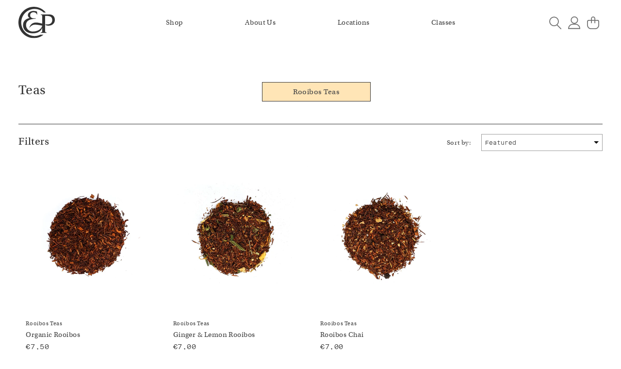

--- FILE ---
content_type: text/html; charset=utf-8
request_url: https://clementandpekoe.com/collections/teas/rooibos-teas
body_size: 18245
content:
<!doctype html>
<html class="no-js" lang="en">
  <head> 

    <meta charset="utf-8">
    <meta http-equiv="X-UA-Compatible" content="IE=edge">
    <meta name="viewport" content="width=device-width,initial-scale=1">
    <meta name="theme-color" content="">
    <link rel="canonical" href="https://clementandpekoe.com/collections/teas/rooibos-teas">
    <link rel="preconnect" href="https://cdn.shopify.com" crossorigin>
    <link rel="stylesheet" href="https://use.typekit.net/ses1nef.css">

          <link
      rel="stylesheet"
      href="https://unpkg.com/swiper/swiper-bundle.min.css"
    />
    
    <link href="https://unpkg.com/aos@2.3.1/dist/aos.css" rel="stylesheet"><link rel="icon" type="image/png" href="//clementandpekoe.com/cdn/shop/files/CLEMENT-AND-PEKOE-DUBLIN-fav.png?crop=center&height=32&v=1654014503&width=32"><link rel="preconnect" href="https://fonts.shopifycdn.com" crossorigin><title>
      Teas
 &ndash; tagged "Rooibos Teas" &ndash; Clement and Pekoe</title>

    

    

<meta property="og:site_name" content="Clement and Pekoe">
<meta property="og:url" content="https://clementandpekoe.com/collections/teas/rooibos-teas">
<meta property="og:title" content="Teas">
<meta property="og:type" content="website">
<meta property="og:description" content="Clement &amp; Pekoe is an independent, Dublin-based business with locations both north and south side to serve up our two favourite cuppas, Tea and Coffee. We are passionate about high-grade loose-leaf tea as well as sourcing the best direct-trade coffee we can get our hands on. We brew it, sell it, and drink it."><meta property="og:image" content="http://clementandpekoe.com/cdn/shop/files/clement_and_pekoe_footer_logo.png?height=628&pad_color=ffffff&v=1658174552&width=1200">
  <meta property="og:image:secure_url" content="https://clementandpekoe.com/cdn/shop/files/clement_and_pekoe_footer_logo.png?height=628&pad_color=ffffff&v=1658174552&width=1200">
  <meta property="og:image:width" content="1200">
  <meta property="og:image:height" content="628"><meta name="twitter:card" content="summary_large_image">
<meta name="twitter:title" content="Teas">
<meta name="twitter:description" content="Clement &amp; Pekoe is an independent, Dublin-based business with locations both north and south side to serve up our two favourite cuppas, Tea and Coffee. We are passionate about high-grade loose-leaf tea as well as sourcing the best direct-trade coffee we can get our hands on. We brew it, sell it, and drink it.">


    <script src="//clementandpekoe.com/cdn/shop/t/1/assets/global.js?v=24850326154503943211650893184" defer="defer"></script>
    <script>window.performance && window.performance.mark && window.performance.mark('shopify.content_for_header.start');</script><meta id="shopify-digital-wallet" name="shopify-digital-wallet" content="/64195756282/digital_wallets/dialog">
<meta name="shopify-checkout-api-token" content="24cc57b8c7965b56ea35516672c33d65">
<link rel="alternate" type="application/atom+xml" title="Feed" href="/collections/teas/rooibos-teas.atom" />
<link rel="alternate" type="application/json+oembed" href="https://clementandpekoe.com/collections/teas/rooibos-teas.oembed">
<script async="async" src="/checkouts/internal/preloads.js?locale=en-IE"></script>
<link rel="preconnect" href="https://shop.app" crossorigin="anonymous">
<script async="async" src="https://shop.app/checkouts/internal/preloads.js?locale=en-IE&shop_id=64195756282" crossorigin="anonymous"></script>
<script id="apple-pay-shop-capabilities" type="application/json">{"shopId":64195756282,"countryCode":"IE","currencyCode":"EUR","merchantCapabilities":["supports3DS"],"merchantId":"gid:\/\/shopify\/Shop\/64195756282","merchantName":"Clement and Pekoe","requiredBillingContactFields":["postalAddress","email","phone"],"requiredShippingContactFields":["postalAddress","email","phone"],"shippingType":"shipping","supportedNetworks":["visa","maestro","masterCard"],"total":{"type":"pending","label":"Clement and Pekoe","amount":"1.00"},"shopifyPaymentsEnabled":true,"supportsSubscriptions":true}</script>
<script id="shopify-features" type="application/json">{"accessToken":"24cc57b8c7965b56ea35516672c33d65","betas":["rich-media-storefront-analytics"],"domain":"clementandpekoe.com","predictiveSearch":true,"shopId":64195756282,"locale":"en"}</script>
<script>var Shopify = Shopify || {};
Shopify.shop = "clement-and-pekoe.myshopify.com";
Shopify.locale = "en";
Shopify.currency = {"active":"EUR","rate":"1.0"};
Shopify.country = "IE";
Shopify.theme = {"name":"Version — 1 ","id":132301029626,"schema_name":"Dawn","schema_version":"5.0.0","theme_store_id":887,"role":"main"};
Shopify.theme.handle = "null";
Shopify.theme.style = {"id":null,"handle":null};
Shopify.cdnHost = "clementandpekoe.com/cdn";
Shopify.routes = Shopify.routes || {};
Shopify.routes.root = "/";</script>
<script type="module">!function(o){(o.Shopify=o.Shopify||{}).modules=!0}(window);</script>
<script>!function(o){function n(){var o=[];function n(){o.push(Array.prototype.slice.apply(arguments))}return n.q=o,n}var t=o.Shopify=o.Shopify||{};t.loadFeatures=n(),t.autoloadFeatures=n()}(window);</script>
<script>
  window.ShopifyPay = window.ShopifyPay || {};
  window.ShopifyPay.apiHost = "shop.app\/pay";
  window.ShopifyPay.redirectState = null;
</script>
<script id="shop-js-analytics" type="application/json">{"pageType":"collection"}</script>
<script defer="defer" async type="module" src="//clementandpekoe.com/cdn/shopifycloud/shop-js/modules/v2/client.init-shop-cart-sync_BT-GjEfc.en.esm.js"></script>
<script defer="defer" async type="module" src="//clementandpekoe.com/cdn/shopifycloud/shop-js/modules/v2/chunk.common_D58fp_Oc.esm.js"></script>
<script defer="defer" async type="module" src="//clementandpekoe.com/cdn/shopifycloud/shop-js/modules/v2/chunk.modal_xMitdFEc.esm.js"></script>
<script type="module">
  await import("//clementandpekoe.com/cdn/shopifycloud/shop-js/modules/v2/client.init-shop-cart-sync_BT-GjEfc.en.esm.js");
await import("//clementandpekoe.com/cdn/shopifycloud/shop-js/modules/v2/chunk.common_D58fp_Oc.esm.js");
await import("//clementandpekoe.com/cdn/shopifycloud/shop-js/modules/v2/chunk.modal_xMitdFEc.esm.js");

  window.Shopify.SignInWithShop?.initShopCartSync?.({"fedCMEnabled":true,"windoidEnabled":true});

</script>
<script>
  window.Shopify = window.Shopify || {};
  if (!window.Shopify.featureAssets) window.Shopify.featureAssets = {};
  window.Shopify.featureAssets['shop-js'] = {"shop-cart-sync":["modules/v2/client.shop-cart-sync_DZOKe7Ll.en.esm.js","modules/v2/chunk.common_D58fp_Oc.esm.js","modules/v2/chunk.modal_xMitdFEc.esm.js"],"init-fed-cm":["modules/v2/client.init-fed-cm_B6oLuCjv.en.esm.js","modules/v2/chunk.common_D58fp_Oc.esm.js","modules/v2/chunk.modal_xMitdFEc.esm.js"],"shop-cash-offers":["modules/v2/client.shop-cash-offers_D2sdYoxE.en.esm.js","modules/v2/chunk.common_D58fp_Oc.esm.js","modules/v2/chunk.modal_xMitdFEc.esm.js"],"shop-login-button":["modules/v2/client.shop-login-button_QeVjl5Y3.en.esm.js","modules/v2/chunk.common_D58fp_Oc.esm.js","modules/v2/chunk.modal_xMitdFEc.esm.js"],"pay-button":["modules/v2/client.pay-button_DXTOsIq6.en.esm.js","modules/v2/chunk.common_D58fp_Oc.esm.js","modules/v2/chunk.modal_xMitdFEc.esm.js"],"shop-button":["modules/v2/client.shop-button_DQZHx9pm.en.esm.js","modules/v2/chunk.common_D58fp_Oc.esm.js","modules/v2/chunk.modal_xMitdFEc.esm.js"],"avatar":["modules/v2/client.avatar_BTnouDA3.en.esm.js"],"init-windoid":["modules/v2/client.init-windoid_CR1B-cfM.en.esm.js","modules/v2/chunk.common_D58fp_Oc.esm.js","modules/v2/chunk.modal_xMitdFEc.esm.js"],"init-shop-for-new-customer-accounts":["modules/v2/client.init-shop-for-new-customer-accounts_C_vY_xzh.en.esm.js","modules/v2/client.shop-login-button_QeVjl5Y3.en.esm.js","modules/v2/chunk.common_D58fp_Oc.esm.js","modules/v2/chunk.modal_xMitdFEc.esm.js"],"init-shop-email-lookup-coordinator":["modules/v2/client.init-shop-email-lookup-coordinator_BI7n9ZSv.en.esm.js","modules/v2/chunk.common_D58fp_Oc.esm.js","modules/v2/chunk.modal_xMitdFEc.esm.js"],"init-shop-cart-sync":["modules/v2/client.init-shop-cart-sync_BT-GjEfc.en.esm.js","modules/v2/chunk.common_D58fp_Oc.esm.js","modules/v2/chunk.modal_xMitdFEc.esm.js"],"shop-toast-manager":["modules/v2/client.shop-toast-manager_DiYdP3xc.en.esm.js","modules/v2/chunk.common_D58fp_Oc.esm.js","modules/v2/chunk.modal_xMitdFEc.esm.js"],"init-customer-accounts":["modules/v2/client.init-customer-accounts_D9ZNqS-Q.en.esm.js","modules/v2/client.shop-login-button_QeVjl5Y3.en.esm.js","modules/v2/chunk.common_D58fp_Oc.esm.js","modules/v2/chunk.modal_xMitdFEc.esm.js"],"init-customer-accounts-sign-up":["modules/v2/client.init-customer-accounts-sign-up_iGw4briv.en.esm.js","modules/v2/client.shop-login-button_QeVjl5Y3.en.esm.js","modules/v2/chunk.common_D58fp_Oc.esm.js","modules/v2/chunk.modal_xMitdFEc.esm.js"],"shop-follow-button":["modules/v2/client.shop-follow-button_CqMgW2wH.en.esm.js","modules/v2/chunk.common_D58fp_Oc.esm.js","modules/v2/chunk.modal_xMitdFEc.esm.js"],"checkout-modal":["modules/v2/client.checkout-modal_xHeaAweL.en.esm.js","modules/v2/chunk.common_D58fp_Oc.esm.js","modules/v2/chunk.modal_xMitdFEc.esm.js"],"shop-login":["modules/v2/client.shop-login_D91U-Q7h.en.esm.js","modules/v2/chunk.common_D58fp_Oc.esm.js","modules/v2/chunk.modal_xMitdFEc.esm.js"],"lead-capture":["modules/v2/client.lead-capture_BJmE1dJe.en.esm.js","modules/v2/chunk.common_D58fp_Oc.esm.js","modules/v2/chunk.modal_xMitdFEc.esm.js"],"payment-terms":["modules/v2/client.payment-terms_Ci9AEqFq.en.esm.js","modules/v2/chunk.common_D58fp_Oc.esm.js","modules/v2/chunk.modal_xMitdFEc.esm.js"]};
</script>
<script>(function() {
  var isLoaded = false;
  function asyncLoad() {
    if (isLoaded) return;
    isLoaded = true;
    var urls = ["https:\/\/gdprcdn.b-cdn.net\/js\/gdpr_cookie_consent.min.js?shop=clement-and-pekoe.myshopify.com"];
    for (var i = 0; i < urls.length; i++) {
      var s = document.createElement('script');
      s.type = 'text/javascript';
      s.async = true;
      s.src = urls[i];
      var x = document.getElementsByTagName('script')[0];
      x.parentNode.insertBefore(s, x);
    }
  };
  if(window.attachEvent) {
    window.attachEvent('onload', asyncLoad);
  } else {
    window.addEventListener('load', asyncLoad, false);
  }
})();</script>
<script id="__st">var __st={"a":64195756282,"offset":0,"reqid":"4d924735-7eb0-4279-8450-e25ddd1a4422-1769243849","pageurl":"clementandpekoe.com\/collections\/teas\/rooibos-teas","u":"aa52977e8744","p":"collection","rtyp":"collection","rid":396190515450};</script>
<script>window.ShopifyPaypalV4VisibilityTracking = true;</script>
<script id="captcha-bootstrap">!function(){'use strict';const t='contact',e='account',n='new_comment',o=[[t,t],['blogs',n],['comments',n],[t,'customer']],c=[[e,'customer_login'],[e,'guest_login'],[e,'recover_customer_password'],[e,'create_customer']],r=t=>t.map((([t,e])=>`form[action*='/${t}']:not([data-nocaptcha='true']) input[name='form_type'][value='${e}']`)).join(','),a=t=>()=>t?[...document.querySelectorAll(t)].map((t=>t.form)):[];function s(){const t=[...o],e=r(t);return a(e)}const i='password',u='form_key',d=['recaptcha-v3-token','g-recaptcha-response','h-captcha-response',i],f=()=>{try{return window.sessionStorage}catch{return}},m='__shopify_v',_=t=>t.elements[u];function p(t,e,n=!1){try{const o=window.sessionStorage,c=JSON.parse(o.getItem(e)),{data:r}=function(t){const{data:e,action:n}=t;return t[m]||n?{data:e,action:n}:{data:t,action:n}}(c);for(const[e,n]of Object.entries(r))t.elements[e]&&(t.elements[e].value=n);n&&o.removeItem(e)}catch(o){console.error('form repopulation failed',{error:o})}}const l='form_type',E='cptcha';function T(t){t.dataset[E]=!0}const w=window,h=w.document,L='Shopify',v='ce_forms',y='captcha';let A=!1;((t,e)=>{const n=(g='f06e6c50-85a8-45c8-87d0-21a2b65856fe',I='https://cdn.shopify.com/shopifycloud/storefront-forms-hcaptcha/ce_storefront_forms_captcha_hcaptcha.v1.5.2.iife.js',D={infoText:'Protected by hCaptcha',privacyText:'Privacy',termsText:'Terms'},(t,e,n)=>{const o=w[L][v],c=o.bindForm;if(c)return c(t,g,e,D).then(n);var r;o.q.push([[t,g,e,D],n]),r=I,A||(h.body.append(Object.assign(h.createElement('script'),{id:'captcha-provider',async:!0,src:r})),A=!0)});var g,I,D;w[L]=w[L]||{},w[L][v]=w[L][v]||{},w[L][v].q=[],w[L][y]=w[L][y]||{},w[L][y].protect=function(t,e){n(t,void 0,e),T(t)},Object.freeze(w[L][y]),function(t,e,n,w,h,L){const[v,y,A,g]=function(t,e,n){const i=e?o:[],u=t?c:[],d=[...i,...u],f=r(d),m=r(i),_=r(d.filter((([t,e])=>n.includes(e))));return[a(f),a(m),a(_),s()]}(w,h,L),I=t=>{const e=t.target;return e instanceof HTMLFormElement?e:e&&e.form},D=t=>v().includes(t);t.addEventListener('submit',(t=>{const e=I(t);if(!e)return;const n=D(e)&&!e.dataset.hcaptchaBound&&!e.dataset.recaptchaBound,o=_(e),c=g().includes(e)&&(!o||!o.value);(n||c)&&t.preventDefault(),c&&!n&&(function(t){try{if(!f())return;!function(t){const e=f();if(!e)return;const n=_(t);if(!n)return;const o=n.value;o&&e.removeItem(o)}(t);const e=Array.from(Array(32),(()=>Math.random().toString(36)[2])).join('');!function(t,e){_(t)||t.append(Object.assign(document.createElement('input'),{type:'hidden',name:u})),t.elements[u].value=e}(t,e),function(t,e){const n=f();if(!n)return;const o=[...t.querySelectorAll(`input[type='${i}']`)].map((({name:t})=>t)),c=[...d,...o],r={};for(const[a,s]of new FormData(t).entries())c.includes(a)||(r[a]=s);n.setItem(e,JSON.stringify({[m]:1,action:t.action,data:r}))}(t,e)}catch(e){console.error('failed to persist form',e)}}(e),e.submit())}));const S=(t,e)=>{t&&!t.dataset[E]&&(n(t,e.some((e=>e===t))),T(t))};for(const o of['focusin','change'])t.addEventListener(o,(t=>{const e=I(t);D(e)&&S(e,y())}));const B=e.get('form_key'),M=e.get(l),P=B&&M;t.addEventListener('DOMContentLoaded',(()=>{const t=y();if(P)for(const e of t)e.elements[l].value===M&&p(e,B);[...new Set([...A(),...v().filter((t=>'true'===t.dataset.shopifyCaptcha))])].forEach((e=>S(e,t)))}))}(h,new URLSearchParams(w.location.search),n,t,e,['guest_login'])})(!0,!0)}();</script>
<script integrity="sha256-4kQ18oKyAcykRKYeNunJcIwy7WH5gtpwJnB7kiuLZ1E=" data-source-attribution="shopify.loadfeatures" defer="defer" src="//clementandpekoe.com/cdn/shopifycloud/storefront/assets/storefront/load_feature-a0a9edcb.js" crossorigin="anonymous"></script>
<script crossorigin="anonymous" defer="defer" src="//clementandpekoe.com/cdn/shopifycloud/storefront/assets/shopify_pay/storefront-65b4c6d7.js?v=20250812"></script>
<script data-source-attribution="shopify.dynamic_checkout.dynamic.init">var Shopify=Shopify||{};Shopify.PaymentButton=Shopify.PaymentButton||{isStorefrontPortableWallets:!0,init:function(){window.Shopify.PaymentButton.init=function(){};var t=document.createElement("script");t.src="https://clementandpekoe.com/cdn/shopifycloud/portable-wallets/latest/portable-wallets.en.js",t.type="module",document.head.appendChild(t)}};
</script>
<script data-source-attribution="shopify.dynamic_checkout.buyer_consent">
  function portableWalletsHideBuyerConsent(e){var t=document.getElementById("shopify-buyer-consent"),n=document.getElementById("shopify-subscription-policy-button");t&&n&&(t.classList.add("hidden"),t.setAttribute("aria-hidden","true"),n.removeEventListener("click",e))}function portableWalletsShowBuyerConsent(e){var t=document.getElementById("shopify-buyer-consent"),n=document.getElementById("shopify-subscription-policy-button");t&&n&&(t.classList.remove("hidden"),t.removeAttribute("aria-hidden"),n.addEventListener("click",e))}window.Shopify?.PaymentButton&&(window.Shopify.PaymentButton.hideBuyerConsent=portableWalletsHideBuyerConsent,window.Shopify.PaymentButton.showBuyerConsent=portableWalletsShowBuyerConsent);
</script>
<script data-source-attribution="shopify.dynamic_checkout.cart.bootstrap">document.addEventListener("DOMContentLoaded",(function(){function t(){return document.querySelector("shopify-accelerated-checkout-cart, shopify-accelerated-checkout")}if(t())Shopify.PaymentButton.init();else{new MutationObserver((function(e,n){t()&&(Shopify.PaymentButton.init(),n.disconnect())})).observe(document.body,{childList:!0,subtree:!0})}}));
</script>
<link id="shopify-accelerated-checkout-styles" rel="stylesheet" media="screen" href="https://clementandpekoe.com/cdn/shopifycloud/portable-wallets/latest/accelerated-checkout-backwards-compat.css" crossorigin="anonymous">
<style id="shopify-accelerated-checkout-cart">
        #shopify-buyer-consent {
  margin-top: 1em;
  display: inline-block;
  width: 100%;
}

#shopify-buyer-consent.hidden {
  display: none;
}

#shopify-subscription-policy-button {
  background: none;
  border: none;
  padding: 0;
  text-decoration: underline;
  font-size: inherit;
  cursor: pointer;
}

#shopify-subscription-policy-button::before {
  box-shadow: none;
}

      </style>

<script>window.performance && window.performance.mark && window.performance.mark('shopify.content_for_header.end');</script>


    <style data-shopify>
      @font-face {
  font-family: Assistant;
  font-weight: 400;
  font-style: normal;
  font-display: swap;
  src: url("//clementandpekoe.com/cdn/fonts/assistant/assistant_n4.9120912a469cad1cc292572851508ca49d12e768.woff2") format("woff2"),
       url("//clementandpekoe.com/cdn/fonts/assistant/assistant_n4.6e9875ce64e0fefcd3f4446b7ec9036b3ddd2985.woff") format("woff");
}

      @font-face {
  font-family: Assistant;
  font-weight: 700;
  font-style: normal;
  font-display: swap;
  src: url("//clementandpekoe.com/cdn/fonts/assistant/assistant_n7.bf44452348ec8b8efa3aa3068825305886b1c83c.woff2") format("woff2"),
       url("//clementandpekoe.com/cdn/fonts/assistant/assistant_n7.0c887fee83f6b3bda822f1150b912c72da0f7b64.woff") format("woff");
}

      
      
      @font-face {
  font-family: Assistant;
  font-weight: 400;
  font-style: normal;
  font-display: swap;
  src: url("//clementandpekoe.com/cdn/fonts/assistant/assistant_n4.9120912a469cad1cc292572851508ca49d12e768.woff2") format("woff2"),
       url("//clementandpekoe.com/cdn/fonts/assistant/assistant_n4.6e9875ce64e0fefcd3f4446b7ec9036b3ddd2985.woff") format("woff");
}


      :root {
        --font-body-family: Assistant, sans-serif;
        --font-body-style: normal;
        --font-body-weight: 400;
        --font-body-weight-bold: 700;

        --font-heading-family: Assistant, sans-serif;
        --font-heading-style: normal;
        --font-heading-weight: 400;

        --font-body-scale: 1.0;
        --font-heading-scale: 1.0;

        --color-base-text: 18, 18, 18;
        --color-shadow: 18, 18, 18;
        --color-base-background-1: 255, 255, 255;
        --color-base-background-2: 243, 243, 243;
        --color-base-solid-button-labels: 255, 183, 17;
        --color-base-outline-button-labels: 18, 18, 18;
        --color-base-accent-1: 18, 18, 18;
        --color-base-accent-2: 255, 183, 17;
        --payment-terms-background-color: #ffffff;

        --gradient-base-background-1: #ffffff;
        --gradient-base-background-2: #f3f3f3;
        --gradient-base-accent-1: #121212;
        --gradient-base-accent-2: #ffb711;

        --media-padding: px;
        --media-border-opacity: 0.05;
        --media-border-width: 1px;
        --media-radius: 0px;
        --media-shadow-opacity: 0.0;
        --media-shadow-horizontal-offset: 0px;
        --media-shadow-vertical-offset: 4px;
        --media-shadow-blur-radius: 5px;

        --page-width: 120rem;
        --page-width-margin: 0rem;

        --card-image-padding: 0.0rem;
        --card-corner-radius: 0.0rem;
        --card-text-alignment: left;
        --card-border-width: 0.0rem;
        --card-border-opacity: 0.1;
        --card-shadow-opacity: 0.0;
        --card-shadow-horizontal-offset: 0.0rem;
        --card-shadow-vertical-offset: 0.4rem;
        --card-shadow-blur-radius: 0.5rem;

        --badge-corner-radius: 4.0rem;

        --popup-border-width: 1px;
        --popup-border-opacity: 0.1;
        --popup-corner-radius: 0px;
        --popup-shadow-opacity: 0.0;
        --popup-shadow-horizontal-offset: 0px;
        --popup-shadow-vertical-offset: 4px;
        --popup-shadow-blur-radius: 5px;

        --drawer-border-width: 1px;
        --drawer-border-opacity: 0.1;
        --drawer-shadow-opacity: 0.0;
        --drawer-shadow-horizontal-offset: 0px;
        --drawer-shadow-vertical-offset: 4px;
        --drawer-shadow-blur-radius: 5px;

        --spacing-sections-desktop: 0px;
        --spacing-sections-mobile: 0px;

        --grid-desktop-vertical-spacing: 8px;
        --grid-desktop-horizontal-spacing: 8px;
        --grid-mobile-vertical-spacing: 4px;
        --grid-mobile-horizontal-spacing: 4px;

        --text-boxes-border-opacity: 0.1;
        --text-boxes-border-width: 0px;
        --text-boxes-radius: 0px;
        --text-boxes-shadow-opacity: 0.0;
        --text-boxes-shadow-horizontal-offset: 0px;
        --text-boxes-shadow-vertical-offset: 4px;
        --text-boxes-shadow-blur-radius: 5px;

        --buttons-radius: 0px;
        --buttons-radius-outset: 0px;
        --buttons-border-width: 1px;
        --buttons-border-opacity: 1.0;
        --buttons-shadow-opacity: 0.0;
        --buttons-shadow-horizontal-offset: 0px;
        --buttons-shadow-vertical-offset: 4px;
        --buttons-shadow-blur-radius: 5px;
        --buttons-border-offset: 0px;

        --inputs-radius: 0px;
        --inputs-border-width: 1px;
        --inputs-border-opacity: 0.55;
        --inputs-shadow-opacity: 0.0;
        --inputs-shadow-horizontal-offset: 0px;
        --inputs-margin-offset: 0px;
        --inputs-shadow-vertical-offset: 4px;
        --inputs-shadow-blur-radius: 5px;
        --inputs-radius-outset: 0px;

        --variant-pills-radius: 40px;
        --variant-pills-border-width: 1px;
        --variant-pills-border-opacity: 0.55;
        --variant-pills-shadow-opacity: 0.0;
        --variant-pills-shadow-horizontal-offset: 0px;
        --variant-pills-shadow-vertical-offset: 4px;
        --variant-pills-shadow-blur-radius: 5px;
      }

      *,
      *::before,
      *::after {
        box-sizing: inherit;
      }

      html {
        box-sizing: border-box;
        font-size: calc(var(--font-body-scale) * 62.5%);
        height: 100%;
      }

      body {
        display: grid;
        grid-template-rows: auto auto 1fr auto;
        grid-template-columns: 100%;
        min-height: 100%;
        margin: 0;
        font-size: 1.5rem;
        letter-spacing: 0.06rem;
        line-height: calc(1 + 0.8 / var(--font-body-scale));
        font-family: var(--font-body-family);
        font-style: var(--font-body-style);
        font-weight: var(--font-body-weight);
      }

      @media screen and (min-width: 750px) {
        body {
          font-size: 1.6rem;
        }
      }
    </style>

    <link href="//clementandpekoe.com/cdn/shop/t/1/assets/base.css?v=28090008638716255241725555951" rel="stylesheet" type="text/css" media="all" />
<link rel="preload" as="font" href="//clementandpekoe.com/cdn/fonts/assistant/assistant_n4.9120912a469cad1cc292572851508ca49d12e768.woff2" type="font/woff2" crossorigin><link rel="preload" as="font" href="//clementandpekoe.com/cdn/fonts/assistant/assistant_n4.9120912a469cad1cc292572851508ca49d12e768.woff2" type="font/woff2" crossorigin><link rel="stylesheet" href="//clementandpekoe.com/cdn/shop/t/1/assets/component-predictive-search.css?v=10204026802797555721654612223" media="print" onload="this.media='all'"><script>document.documentElement.className = document.documentElement.className.replace('no-js', 'js');
    if (Shopify.designMode) {
      document.documentElement.classList.add('shopify-design-mode');
    }
    </script>
  <link href="https://monorail-edge.shopifysvc.com" rel="dns-prefetch">
<script>(function(){if ("sendBeacon" in navigator && "performance" in window) {try {var session_token_from_headers = performance.getEntriesByType('navigation')[0].serverTiming.find(x => x.name == '_s').description;} catch {var session_token_from_headers = undefined;}var session_cookie_matches = document.cookie.match(/_shopify_s=([^;]*)/);var session_token_from_cookie = session_cookie_matches && session_cookie_matches.length === 2 ? session_cookie_matches[1] : "";var session_token = session_token_from_headers || session_token_from_cookie || "";function handle_abandonment_event(e) {var entries = performance.getEntries().filter(function(entry) {return /monorail-edge.shopifysvc.com/.test(entry.name);});if (!window.abandonment_tracked && entries.length === 0) {window.abandonment_tracked = true;var currentMs = Date.now();var navigation_start = performance.timing.navigationStart;var payload = {shop_id: 64195756282,url: window.location.href,navigation_start,duration: currentMs - navigation_start,session_token,page_type: "collection"};window.navigator.sendBeacon("https://monorail-edge.shopifysvc.com/v1/produce", JSON.stringify({schema_id: "online_store_buyer_site_abandonment/1.1",payload: payload,metadata: {event_created_at_ms: currentMs,event_sent_at_ms: currentMs}}));}}window.addEventListener('pagehide', handle_abandonment_event);}}());</script>
<script id="web-pixels-manager-setup">(function e(e,d,r,n,o){if(void 0===o&&(o={}),!Boolean(null===(a=null===(i=window.Shopify)||void 0===i?void 0:i.analytics)||void 0===a?void 0:a.replayQueue)){var i,a;window.Shopify=window.Shopify||{};var t=window.Shopify;t.analytics=t.analytics||{};var s=t.analytics;s.replayQueue=[],s.publish=function(e,d,r){return s.replayQueue.push([e,d,r]),!0};try{self.performance.mark("wpm:start")}catch(e){}var l=function(){var e={modern:/Edge?\/(1{2}[4-9]|1[2-9]\d|[2-9]\d{2}|\d{4,})\.\d+(\.\d+|)|Firefox\/(1{2}[4-9]|1[2-9]\d|[2-9]\d{2}|\d{4,})\.\d+(\.\d+|)|Chrom(ium|e)\/(9{2}|\d{3,})\.\d+(\.\d+|)|(Maci|X1{2}).+ Version\/(15\.\d+|(1[6-9]|[2-9]\d|\d{3,})\.\d+)([,.]\d+|)( \(\w+\)|)( Mobile\/\w+|) Safari\/|Chrome.+OPR\/(9{2}|\d{3,})\.\d+\.\d+|(CPU[ +]OS|iPhone[ +]OS|CPU[ +]iPhone|CPU IPhone OS|CPU iPad OS)[ +]+(15[._]\d+|(1[6-9]|[2-9]\d|\d{3,})[._]\d+)([._]\d+|)|Android:?[ /-](13[3-9]|1[4-9]\d|[2-9]\d{2}|\d{4,})(\.\d+|)(\.\d+|)|Android.+Firefox\/(13[5-9]|1[4-9]\d|[2-9]\d{2}|\d{4,})\.\d+(\.\d+|)|Android.+Chrom(ium|e)\/(13[3-9]|1[4-9]\d|[2-9]\d{2}|\d{4,})\.\d+(\.\d+|)|SamsungBrowser\/([2-9]\d|\d{3,})\.\d+/,legacy:/Edge?\/(1[6-9]|[2-9]\d|\d{3,})\.\d+(\.\d+|)|Firefox\/(5[4-9]|[6-9]\d|\d{3,})\.\d+(\.\d+|)|Chrom(ium|e)\/(5[1-9]|[6-9]\d|\d{3,})\.\d+(\.\d+|)([\d.]+$|.*Safari\/(?![\d.]+ Edge\/[\d.]+$))|(Maci|X1{2}).+ Version\/(10\.\d+|(1[1-9]|[2-9]\d|\d{3,})\.\d+)([,.]\d+|)( \(\w+\)|)( Mobile\/\w+|) Safari\/|Chrome.+OPR\/(3[89]|[4-9]\d|\d{3,})\.\d+\.\d+|(CPU[ +]OS|iPhone[ +]OS|CPU[ +]iPhone|CPU IPhone OS|CPU iPad OS)[ +]+(10[._]\d+|(1[1-9]|[2-9]\d|\d{3,})[._]\d+)([._]\d+|)|Android:?[ /-](13[3-9]|1[4-9]\d|[2-9]\d{2}|\d{4,})(\.\d+|)(\.\d+|)|Mobile Safari.+OPR\/([89]\d|\d{3,})\.\d+\.\d+|Android.+Firefox\/(13[5-9]|1[4-9]\d|[2-9]\d{2}|\d{4,})\.\d+(\.\d+|)|Android.+Chrom(ium|e)\/(13[3-9]|1[4-9]\d|[2-9]\d{2}|\d{4,})\.\d+(\.\d+|)|Android.+(UC? ?Browser|UCWEB|U3)[ /]?(15\.([5-9]|\d{2,})|(1[6-9]|[2-9]\d|\d{3,})\.\d+)\.\d+|SamsungBrowser\/(5\.\d+|([6-9]|\d{2,})\.\d+)|Android.+MQ{2}Browser\/(14(\.(9|\d{2,})|)|(1[5-9]|[2-9]\d|\d{3,})(\.\d+|))(\.\d+|)|K[Aa][Ii]OS\/(3\.\d+|([4-9]|\d{2,})\.\d+)(\.\d+|)/},d=e.modern,r=e.legacy,n=navigator.userAgent;return n.match(d)?"modern":n.match(r)?"legacy":"unknown"}(),u="modern"===l?"modern":"legacy",c=(null!=n?n:{modern:"",legacy:""})[u],f=function(e){return[e.baseUrl,"/wpm","/b",e.hashVersion,"modern"===e.buildTarget?"m":"l",".js"].join("")}({baseUrl:d,hashVersion:r,buildTarget:u}),m=function(e){var d=e.version,r=e.bundleTarget,n=e.surface,o=e.pageUrl,i=e.monorailEndpoint;return{emit:function(e){var a=e.status,t=e.errorMsg,s=(new Date).getTime(),l=JSON.stringify({metadata:{event_sent_at_ms:s},events:[{schema_id:"web_pixels_manager_load/3.1",payload:{version:d,bundle_target:r,page_url:o,status:a,surface:n,error_msg:t},metadata:{event_created_at_ms:s}}]});if(!i)return console&&console.warn&&console.warn("[Web Pixels Manager] No Monorail endpoint provided, skipping logging."),!1;try{return self.navigator.sendBeacon.bind(self.navigator)(i,l)}catch(e){}var u=new XMLHttpRequest;try{return u.open("POST",i,!0),u.setRequestHeader("Content-Type","text/plain"),u.send(l),!0}catch(e){return console&&console.warn&&console.warn("[Web Pixels Manager] Got an unhandled error while logging to Monorail."),!1}}}}({version:r,bundleTarget:l,surface:e.surface,pageUrl:self.location.href,monorailEndpoint:e.monorailEndpoint});try{o.browserTarget=l,function(e){var d=e.src,r=e.async,n=void 0===r||r,o=e.onload,i=e.onerror,a=e.sri,t=e.scriptDataAttributes,s=void 0===t?{}:t,l=document.createElement("script"),u=document.querySelector("head"),c=document.querySelector("body");if(l.async=n,l.src=d,a&&(l.integrity=a,l.crossOrigin="anonymous"),s)for(var f in s)if(Object.prototype.hasOwnProperty.call(s,f))try{l.dataset[f]=s[f]}catch(e){}if(o&&l.addEventListener("load",o),i&&l.addEventListener("error",i),u)u.appendChild(l);else{if(!c)throw new Error("Did not find a head or body element to append the script");c.appendChild(l)}}({src:f,async:!0,onload:function(){if(!function(){var e,d;return Boolean(null===(d=null===(e=window.Shopify)||void 0===e?void 0:e.analytics)||void 0===d?void 0:d.initialized)}()){var d=window.webPixelsManager.init(e)||void 0;if(d){var r=window.Shopify.analytics;r.replayQueue.forEach((function(e){var r=e[0],n=e[1],o=e[2];d.publishCustomEvent(r,n,o)})),r.replayQueue=[],r.publish=d.publishCustomEvent,r.visitor=d.visitor,r.initialized=!0}}},onerror:function(){return m.emit({status:"failed",errorMsg:"".concat(f," has failed to load")})},sri:function(e){var d=/^sha384-[A-Za-z0-9+/=]+$/;return"string"==typeof e&&d.test(e)}(c)?c:"",scriptDataAttributes:o}),m.emit({status:"loading"})}catch(e){m.emit({status:"failed",errorMsg:(null==e?void 0:e.message)||"Unknown error"})}}})({shopId: 64195756282,storefrontBaseUrl: "https://clementandpekoe.com",extensionsBaseUrl: "https://extensions.shopifycdn.com/cdn/shopifycloud/web-pixels-manager",monorailEndpoint: "https://monorail-edge.shopifysvc.com/unstable/produce_batch",surface: "storefront-renderer",enabledBetaFlags: ["2dca8a86"],webPixelsConfigList: [{"id":"shopify-app-pixel","configuration":"{}","eventPayloadVersion":"v1","runtimeContext":"STRICT","scriptVersion":"0450","apiClientId":"shopify-pixel","type":"APP","privacyPurposes":["ANALYTICS","MARKETING"]},{"id":"shopify-custom-pixel","eventPayloadVersion":"v1","runtimeContext":"LAX","scriptVersion":"0450","apiClientId":"shopify-pixel","type":"CUSTOM","privacyPurposes":["ANALYTICS","MARKETING"]}],isMerchantRequest: false,initData: {"shop":{"name":"Clement and Pekoe","paymentSettings":{"currencyCode":"EUR"},"myshopifyDomain":"clement-and-pekoe.myshopify.com","countryCode":"IE","storefrontUrl":"https:\/\/clementandpekoe.com"},"customer":null,"cart":null,"checkout":null,"productVariants":[],"purchasingCompany":null},},"https://clementandpekoe.com/cdn","fcfee988w5aeb613cpc8e4bc33m6693e112",{"modern":"","legacy":""},{"shopId":"64195756282","storefrontBaseUrl":"https:\/\/clementandpekoe.com","extensionBaseUrl":"https:\/\/extensions.shopifycdn.com\/cdn\/shopifycloud\/web-pixels-manager","surface":"storefront-renderer","enabledBetaFlags":"[\"2dca8a86\"]","isMerchantRequest":"false","hashVersion":"fcfee988w5aeb613cpc8e4bc33m6693e112","publish":"custom","events":"[[\"page_viewed\",{}],[\"collection_viewed\",{\"collection\":{\"id\":\"396190515450\",\"title\":\"Teas\",\"productVariants\":[{\"price\":{\"amount\":7.5,\"currencyCode\":\"EUR\"},\"product\":{\"title\":\"Organic Rooibos\",\"vendor\":\"Clement and Pekoe\",\"id\":\"7679108743418\",\"untranslatedTitle\":\"Organic Rooibos\",\"url\":\"\/products\/organic-rooibos\",\"type\":\"Teas\"},\"id\":\"42998592504058\",\"image\":{\"src\":\"\/\/clementandpekoe.com\/cdn\/shop\/products\/Copy-of-Organic-rooibos.jpg?v=1658156772\"},\"sku\":\"C\u0026P_Tea_OrgRoo\",\"title\":\"Default Title\",\"untranslatedTitle\":\"Default Title\"},{\"price\":{\"amount\":7.0,\"currencyCode\":\"EUR\"},\"product\":{\"title\":\"Ginger \u0026 Lemon Rooibos\",\"vendor\":\"Clement and Pekoe\",\"id\":\"7679110709498\",\"untranslatedTitle\":\"Ginger \u0026 Lemon Rooibos\",\"url\":\"\/products\/ginger-lemon-rooibos\",\"type\":\"Teas\"},\"id\":\"42998639821050\",\"image\":{\"src\":\"\/\/clementandpekoe.com\/cdn\/shop\/products\/Copy-of-Ginger-Lemon-rooibos.jpg?v=1658156759\"},\"sku\":\"C\u0026P_Tea_RooLemGin\",\"title\":\"Default Title\",\"untranslatedTitle\":\"Default Title\"},{\"price\":{\"amount\":7.0,\"currencyCode\":\"EUR\"},\"product\":{\"title\":\"Rooibos Chai\",\"vendor\":\"Clement and Pekoe\",\"id\":\"7679111561466\",\"untranslatedTitle\":\"Rooibos Chai\",\"url\":\"\/products\/rooibos-chai\",\"type\":\"Teas\"},\"id\":\"42998642999546\",\"image\":{\"src\":\"\/\/clementandpekoe.com\/cdn\/shop\/products\/Copy-of-Rooibos-chai.jpg?v=1658156791\"},\"sku\":\"C\u0026P_Tea_RooChai\",\"title\":\"Default Title\",\"untranslatedTitle\":\"Default Title\"}]}}]]"});</script><script>
  window.ShopifyAnalytics = window.ShopifyAnalytics || {};
  window.ShopifyAnalytics.meta = window.ShopifyAnalytics.meta || {};
  window.ShopifyAnalytics.meta.currency = 'EUR';
  var meta = {"products":[{"id":7679108743418,"gid":"gid:\/\/shopify\/Product\/7679108743418","vendor":"Clement and Pekoe","type":"Teas","handle":"organic-rooibos","variants":[{"id":42998592504058,"price":750,"name":"Organic Rooibos","public_title":null,"sku":"C\u0026P_Tea_OrgRoo"}],"remote":false},{"id":7679110709498,"gid":"gid:\/\/shopify\/Product\/7679110709498","vendor":"Clement and Pekoe","type":"Teas","handle":"ginger-lemon-rooibos","variants":[{"id":42998639821050,"price":700,"name":"Ginger \u0026 Lemon Rooibos","public_title":null,"sku":"C\u0026P_Tea_RooLemGin"}],"remote":false},{"id":7679111561466,"gid":"gid:\/\/shopify\/Product\/7679111561466","vendor":"Clement and Pekoe","type":"Teas","handle":"rooibos-chai","variants":[{"id":42998642999546,"price":700,"name":"Rooibos Chai","public_title":null,"sku":"C\u0026P_Tea_RooChai"}],"remote":false}],"page":{"pageType":"collection","resourceType":"collection","resourceId":396190515450,"requestId":"4d924735-7eb0-4279-8450-e25ddd1a4422-1769243849"}};
  for (var attr in meta) {
    window.ShopifyAnalytics.meta[attr] = meta[attr];
  }
</script>
<script class="analytics">
  (function () {
    var customDocumentWrite = function(content) {
      var jquery = null;

      if (window.jQuery) {
        jquery = window.jQuery;
      } else if (window.Checkout && window.Checkout.$) {
        jquery = window.Checkout.$;
      }

      if (jquery) {
        jquery('body').append(content);
      }
    };

    var hasLoggedConversion = function(token) {
      if (token) {
        return document.cookie.indexOf('loggedConversion=' + token) !== -1;
      }
      return false;
    }

    var setCookieIfConversion = function(token) {
      if (token) {
        var twoMonthsFromNow = new Date(Date.now());
        twoMonthsFromNow.setMonth(twoMonthsFromNow.getMonth() + 2);

        document.cookie = 'loggedConversion=' + token + '; expires=' + twoMonthsFromNow;
      }
    }

    var trekkie = window.ShopifyAnalytics.lib = window.trekkie = window.trekkie || [];
    if (trekkie.integrations) {
      return;
    }
    trekkie.methods = [
      'identify',
      'page',
      'ready',
      'track',
      'trackForm',
      'trackLink'
    ];
    trekkie.factory = function(method) {
      return function() {
        var args = Array.prototype.slice.call(arguments);
        args.unshift(method);
        trekkie.push(args);
        return trekkie;
      };
    };
    for (var i = 0; i < trekkie.methods.length; i++) {
      var key = trekkie.methods[i];
      trekkie[key] = trekkie.factory(key);
    }
    trekkie.load = function(config) {
      trekkie.config = config || {};
      trekkie.config.initialDocumentCookie = document.cookie;
      var first = document.getElementsByTagName('script')[0];
      var script = document.createElement('script');
      script.type = 'text/javascript';
      script.onerror = function(e) {
        var scriptFallback = document.createElement('script');
        scriptFallback.type = 'text/javascript';
        scriptFallback.onerror = function(error) {
                var Monorail = {
      produce: function produce(monorailDomain, schemaId, payload) {
        var currentMs = new Date().getTime();
        var event = {
          schema_id: schemaId,
          payload: payload,
          metadata: {
            event_created_at_ms: currentMs,
            event_sent_at_ms: currentMs
          }
        };
        return Monorail.sendRequest("https://" + monorailDomain + "/v1/produce", JSON.stringify(event));
      },
      sendRequest: function sendRequest(endpointUrl, payload) {
        // Try the sendBeacon API
        if (window && window.navigator && typeof window.navigator.sendBeacon === 'function' && typeof window.Blob === 'function' && !Monorail.isIos12()) {
          var blobData = new window.Blob([payload], {
            type: 'text/plain'
          });

          if (window.navigator.sendBeacon(endpointUrl, blobData)) {
            return true;
          } // sendBeacon was not successful

        } // XHR beacon

        var xhr = new XMLHttpRequest();

        try {
          xhr.open('POST', endpointUrl);
          xhr.setRequestHeader('Content-Type', 'text/plain');
          xhr.send(payload);
        } catch (e) {
          console.log(e);
        }

        return false;
      },
      isIos12: function isIos12() {
        return window.navigator.userAgent.lastIndexOf('iPhone; CPU iPhone OS 12_') !== -1 || window.navigator.userAgent.lastIndexOf('iPad; CPU OS 12_') !== -1;
      }
    };
    Monorail.produce('monorail-edge.shopifysvc.com',
      'trekkie_storefront_load_errors/1.1',
      {shop_id: 64195756282,
      theme_id: 132301029626,
      app_name: "storefront",
      context_url: window.location.href,
      source_url: "//clementandpekoe.com/cdn/s/trekkie.storefront.8d95595f799fbf7e1d32231b9a28fd43b70c67d3.min.js"});

        };
        scriptFallback.async = true;
        scriptFallback.src = '//clementandpekoe.com/cdn/s/trekkie.storefront.8d95595f799fbf7e1d32231b9a28fd43b70c67d3.min.js';
        first.parentNode.insertBefore(scriptFallback, first);
      };
      script.async = true;
      script.src = '//clementandpekoe.com/cdn/s/trekkie.storefront.8d95595f799fbf7e1d32231b9a28fd43b70c67d3.min.js';
      first.parentNode.insertBefore(script, first);
    };
    trekkie.load(
      {"Trekkie":{"appName":"storefront","development":false,"defaultAttributes":{"shopId":64195756282,"isMerchantRequest":null,"themeId":132301029626,"themeCityHash":"6869437903526262973","contentLanguage":"en","currency":"EUR","eventMetadataId":"80822da8-397c-439c-9b69-9535e53f9cf9"},"isServerSideCookieWritingEnabled":true,"monorailRegion":"shop_domain","enabledBetaFlags":["65f19447"]},"Session Attribution":{},"S2S":{"facebookCapiEnabled":false,"source":"trekkie-storefront-renderer","apiClientId":580111}}
    );

    var loaded = false;
    trekkie.ready(function() {
      if (loaded) return;
      loaded = true;

      window.ShopifyAnalytics.lib = window.trekkie;

      var originalDocumentWrite = document.write;
      document.write = customDocumentWrite;
      try { window.ShopifyAnalytics.merchantGoogleAnalytics.call(this); } catch(error) {};
      document.write = originalDocumentWrite;

      window.ShopifyAnalytics.lib.page(null,{"pageType":"collection","resourceType":"collection","resourceId":396190515450,"requestId":"4d924735-7eb0-4279-8450-e25ddd1a4422-1769243849","shopifyEmitted":true});

      var match = window.location.pathname.match(/checkouts\/(.+)\/(thank_you|post_purchase)/)
      var token = match? match[1]: undefined;
      if (!hasLoggedConversion(token)) {
        setCookieIfConversion(token);
        window.ShopifyAnalytics.lib.track("Viewed Product Category",{"currency":"EUR","category":"Collection: teas","collectionName":"teas","collectionId":396190515450,"nonInteraction":true},undefined,undefined,{"shopifyEmitted":true});
      }
    });


        var eventsListenerScript = document.createElement('script');
        eventsListenerScript.async = true;
        eventsListenerScript.src = "//clementandpekoe.com/cdn/shopifycloud/storefront/assets/shop_events_listener-3da45d37.js";
        document.getElementsByTagName('head')[0].appendChild(eventsListenerScript);

})();</script>
<script
  defer
  src="https://clementandpekoe.com/cdn/shopifycloud/perf-kit/shopify-perf-kit-3.0.4.min.js"
  data-application="storefront-renderer"
  data-shop-id="64195756282"
  data-render-region="gcp-us-east1"
  data-page-type="collection"
  data-theme-instance-id="132301029626"
  data-theme-name="Dawn"
  data-theme-version="5.0.0"
  data-monorail-region="shop_domain"
  data-resource-timing-sampling-rate="10"
  data-shs="true"
  data-shs-beacon="true"
  data-shs-export-with-fetch="true"
  data-shs-logs-sample-rate="1"
  data-shs-beacon-endpoint="https://clementandpekoe.com/api/collect"
></script>
</head>
  
  
   <div id="preloader" style="
  background-color: #ffffff ;
  z-index: 999;
  position: absolute;
  top: 0;
  left: 0;
  right: 0;
  bottom: 0;
min-height:100vh; height:100%; min-width:100vw;
display:flex;
flex-direction:column;
align-items:center;
justify-content: center;"></div>
    
   
  
  
  
  

  <body class="gradient" >
    
    
    

    
    
    
    
    
    
    
    
    <a class="skip-to-content-link button visually-hidden" href="#MainContent">
      Skip to content
    </a>

    <div id="shopify-section-announcement-bar" class="shopify-section">
</div>
    <div id="shopify-section-custom-nav" class="shopify-section"><section id="CP-NAV">

  
      <div class="grided" id="navinner">
        
        
          <div class="link-img" id="mobnav">

      <div id="nav-icon4">
  <span></span>
  <span></span>
  <span></span>
</div>
      
      
      
    </div>
        
           <div class="link-img" id="search-nav-mob">
      <a href="#" id="dropsearch">
        <img src="//clementandpekoe.com/cdn/shop/t/1/assets/CP-SEARCH.svg?v=2588001288915494291657017849" alt="Search Site"/>
        </a>
    
    </div>
        
        
        
        

  <div class="nav-logo">
    
          <a href="/">
        <img src="//clementandpekoe.com/cdn/shop/t/1/assets/CP-LOGO.svg?v=3225539618631797721650901411" alt="Clement & Pekoe Dublin Logo"/>
        </a>
  
  </div>


  <div class="nav-links">
    
   <p>    <a href="/collections">Shop</a></p>
    <p> <a href="/pages/about-us">About Us</a></p>
  <p>  <a href="/#locations">Locations</a></p>
  <p>  <a href="/products/saturday-tea-classes">Classes</a></p>
  
 
  
  </div>

        
        
          <div class="link-img" id="acc-nav-mob">
      <a href="/account">
        <img src="//clementandpekoe.com/cdn/shop/t/1/assets/CP-PROFILE.svg?v=48508185036924352431657017864" alt="Log into your account"/>
        </a>
    
    </div>
        
        
        

  <div class="nav-shop-links">
    
 
    
    
    <div class="link-img" id="search-nav">
      <a href="#" id="dropsearch">
        <img src="//clementandpekoe.com/cdn/shop/t/1/assets/CP-SEARCH.svg?v=2588001288915494291657017849" alt="Search Site"/>
        </a>
    
    </div>
    
  <div class="link-img" id="acc-nav-des">
      <a href="/account">
        <img src="//clementandpekoe.com/cdn/shop/t/1/assets/CP-PROFILE.svg?v=48508185036924352431657017864" alt="Log into your account"/>
        </a>
    
    </div>
    
      <div class="link-img">
        
    <span id="cart-number" style="opacity:0">0</span>
      <a href="/cart">
        <img src="//clementandpekoe.com/cdn/shop/t/1/assets/CP-BAG.svg?v=140657545041512380051657019828" alt="Go to Cart"/>
        </a>
    
    </div>
    
    
  
    
    
    
    
    
  </div>



  </div>
</section>



<section id="search-bar" class="search-bar-close">
  
        <div class="grided">
          <div class="search-cont">
  
    <div class="search-box" id="search-box"><predictive-search class="search-modal__form" data-loading-text="Loading..." id="searchbarnav"><form action="/search" method="get" role="search" class="search search-modal__form">
                  <div class="field">
                    <input class="search__input field__input"
                      id="Search-In-Modal-1"
                      type="search"
                      name="q"
                      value=""
                      placeholder="Search"role="combobox"
                        aria-expanded="false"
                        aria-owns="predictive-search-results-list"
                        aria-controls="predictive-search-results-list"
                        aria-haspopup="listbox"
                        aria-autocomplete="list"
                        autocorrect="off"
                        autocomplete="off"
                        autocapitalize="off"
                        spellcheck="false">
                    <label class="field__label" for="Search-In-Modal-1" style="display:none">Search</label>
                    <input type="hidden" name="options[prefix]" value="last">
                    <button class="search__button field__button" aria-label="Search" style="display:none">
                      <svg class="icon icon-search" aria-hidden="true" focusable="false" role="presentation">
                        <use href="#icon-search">
                      </svg>
                    </button>
                  </div><div class="predictive-search predictive-search--header" tabindex="-1" data-predictive-search>
                      <div class="predictive-search__loading-state">
                        <svg aria-hidden="true" focusable="false" role="presentation" class="spinner" viewBox="0 0 66 66" xmlns="http://www.w3.org/2000/svg">
                          <circle class="path" fill="none" stroke-width="6" cx="33" cy="33" r="30"></circle>
                        </svg>
                      </div>
                    </div>

                    <span class="predictive-search-status visually-hidden" role="status" aria-hidden="true"></span></form></predictive-search><button type="button" class="modal__close-button link link--text focus-inset" aria-label="Close"  aria-hidden="true">
                <svg class="icon icon-close" aria-hidden="true" focusable="false" role="presentation">
                  <use href="#icon-close">
                </svg>
              </button>
            </div>
    
        
        
        
        </div>


            </div>
  
</section>

          
          
          
          
          <section id="mobynav">
               <div class="grided">
          
          
            <div class="mob-nav-cont">
              
              
              <div class="mob-links">
              
              
               <a href="/collections"> <h1>Shop</h1></a>
               <a href="/pages/about-us"  class="local-link-here"> <h1>About Us</h1></a>
              
                <a href="/#locations" class="local-link-here"> <h1>Locations</h1></a>
              
                 <a href="/products/saturday-tea-classes"><h1>Classes</h1></a>
              
                <a href="/pages/about-us/#about-tea"  class="local-link-here"> <h1>Products</h1></a>
              
                <a href="/pages/about-us/#stockists"  class="local-link-here"> <h1>Stockists</h1></a>
      
              
                
              
              
              
              </div>
            
            
            
            
            </div>
          
          
          
            </div>
            
            <div class="white-backg"></div>
          </section>










</div>
    <main id="MainContent" class="content-for-layout focus-none scene_element scene_element--fadein" role="main" tabindex="-1" >
      <div id="shopify-section-template--15937813381370__banner" class="shopify-section section">
<link href="//clementandpekoe.com/cdn/shop/t/1/assets/component-collection-hero.css?v=40426793502088958311650893192" rel="stylesheet" type="text/css" media="all" />
<style data-shopify>@media screen and (max-width: 749px) {
    .collection-hero--with-image .collection-hero__inner {
      padding-bottom: calc(4px + 2rem);
    }
  }</style><div class="grided">
  
  
    <div class="collection-title" id="collection-pg-custom">


<div class="collection-hero color-background-1 gradient">
  <div class="collection-hero__inner page-width">
    <div class="collection-hero__text-wrapper">
      <h1 class="collection-hero__title">
        <span class="visually-hidden">Collection: </span>Teas</h1></div>

    <!---->
    

    
       <div class="tagbank">
    
    <div class="tag-links-box">
    
    
      
       
        
        <div class="tag-button" ><a href="/collections/teas/rooibos-teas" title="Show products matching tag Rooibos Teas">Rooibos Teas</a></div>
         
        
      
      
       
      </div>
    
    </div>

    
    
    
    
  </div>
</div>




    </div></div>






</div><div id="shopify-section-template--15937813381370__product-grid" class="shopify-section section"><link href="//clementandpekoe.com/cdn/shop/t/1/assets/template-collection.css?v=145944865380958730931650893198" rel="stylesheet" type="text/css" media="all" />
<link href="//clementandpekoe.com/cdn/shop/t/1/assets/component-loading-overlay.css?v=167310470843593579841650893206" rel="stylesheet" type="text/css" media="all" />
<link href="//clementandpekoe.com/cdn/shop/t/1/assets/component-card.css?v=72805245582035824971650893197" rel="stylesheet" type="text/css" media="all" />
<link href="//clementandpekoe.com/cdn/shop/t/1/assets/component-price.css?v=112673864592427438181650893176" rel="stylesheet" type="text/css" media="all" />

<link rel="preload" href="//clementandpekoe.com/cdn/shop/t/1/assets/component-rte.css?v=69919436638515329781650893199" as="style" onload="this.onload=null;this.rel='stylesheet'"><noscript><link href="//clementandpekoe.com/cdn/shop/t/1/assets/component-rte.css?v=69919436638515329781650893199" rel="stylesheet" type="text/css" media="all" /></noscript><style data-shopify>.section-template--15937813381370__product-grid-padding {
    padding-top: 27px;
    padding-bottom: 27px;
  }

  @media screen and (min-width: 750px) {
    .section-template--15937813381370__product-grid-padding {
      padding-top: 36px;
      padding-bottom: 36px;
    }
  }</style><div class="section-template--15937813381370__product-grid-padding">
  
<div class="">
    <link href="//clementandpekoe.com/cdn/shop/t/1/assets/component-facets.css?v=50136063114857006751650893173" rel="stylesheet" type="text/css" media="all" />
    <script src="//clementandpekoe.com/cdn/shop/t/1/assets/facets.js?v=8858179154407579181650893195" defer="defer"></script><aside aria-labelledby="verticalTitle" class="facets-wrapper facets-wrapper--no-filters page-width" id="main-collection-filters" data-id="template--15937813381370__product-grid">
        

<link href="//clementandpekoe.com/cdn/shop/t/1/assets/component-show-more.css?v=56103980314977906391650893183" rel="stylesheet" type="text/css" media="all" />
<div class="facets-container"><facet-filters-form class="facets small-hide">
      <form id="FacetFiltersForm" class="facets__form">

        

<h3 style="margin-top:0px; margin-bottom:0px;">Filters</h3>
        
        
            <div class="facet-filters sorting caption">
              <div class="facet-filters__field">
                <h2 class="facet-filters__label caption-large text-body">
                  <label for="SortBy">Sort by:</label>
                </h2>
                <div class="select"><select name="sort_by" class="facet-filters__sort select__select caption-large" id="SortBy" aria-describedby="a11y-refresh-page-message"><option value="manual" selected="selected">Featured</option><option value="best-selling">Best selling</option><option value="title-ascending">Alphabetically, A-Z</option><option value="title-descending">Alphabetically, Z-A</option><option value="price-ascending">Price, low to high</option><option value="price-descending">Price, high to low</option><option value="created-ascending">Date, old to new</option><option value="created-descending">Date, new to old</option></select>
                  <svg aria-hidden="true" focusable="false" role="presentation" class="icon icon-caret" viewBox="0 0 10 6">
  <path fill-rule="evenodd" clip-rule="evenodd" d="M9.354.646a.5.5 0 00-.708 0L5 4.293 1.354.646a.5.5 0 00-.708.708l4 4a.5.5 0 00.708 0l4-4a.5.5 0 000-.708z" fill="currentColor">
</svg>

                </div>
              </div>

              <noscript>
                <button type="submit" class="facets__button-no-js button button--secondary">Sort</button>
              </noscript>
            </div><div class="product-count light" role="status">
            <h2 class="product-count__text text-body">
              <span id="ProductCountDesktop">3 of 49 products
</span>
            </h2>
            <div class="loading-overlay__spinner">
              <svg aria-hidden="true" focusable="false" role="presentation" class="spinner" viewBox="0 0 66 66" xmlns="http://www.w3.org/2000/svg">
                <circle class="path" fill="none" stroke-width="6" cx="33" cy="33" r="30"></circle>
              </svg>
            </div>
          </div></form>
    </facet-filters-form>
    

  <menu-drawer class="mobile-facets__wrapper medium-hide large-up-hide" data-breakpoint="mobile">
    <details class="mobile-facets__disclosure disclosure-has-popup">
      <summary class="mobile-facets__open-wrapper focus-offset">
        <span class="mobile-facets__open">
          <svg class="icon icon-filter" aria-hidden="true" focusable="false" role="presentation" xmlns="http://www.w3.org/2000/svg" viewBox="0 0 20 20" fill="none">
  <path fill-rule="evenodd" d="M4.833 6.5a1.667 1.667 0 1 1 3.334 0 1.667 1.667 0 0 1-3.334 0ZM4.05 7H2.5a.5.5 0 0 1 0-1h1.55a2.5 2.5 0 0 1 4.9 0h8.55a.5.5 0 0 1 0 1H8.95a2.5 2.5 0 0 1-4.9 0Zm11.117 6.5a1.667 1.667 0 1 0-3.334 0 1.667 1.667 0 0 0 3.334 0ZM13.5 11a2.5 2.5 0 0 1 2.45 2h1.55a.5.5 0 0 1 0 1h-1.55a2.5 2.5 0 0 1-4.9 0H2.5a.5.5 0 0 1 0-1h8.55a2.5 2.5 0 0 1 2.45-2Z" fill="currentColor"/>
</svg>

          <span class="mobile-facets__open-label button-label medium-hide large-up-hide">Sort
</span>
          <span class="mobile-facets__open-label button-label small-hide"></span>
        </span>
        <span tabindex="0" class="mobile-facets__close mobile-facets__close--no-js"><svg xmlns="http://www.w3.org/2000/svg" aria-hidden="true" focusable="false" role="presentation" class="icon icon-close" fill="none" viewBox="0 0 18 17">
  <path d="M.865 15.978a.5.5 0 00.707.707l7.433-7.431 7.579 7.282a.501.501 0 00.846-.37.5.5 0 00-.153-.351L9.712 8.546l7.417-7.416a.5.5 0 10-.707-.708L8.991 7.853 1.413.573a.5.5 0 10-.693.72l7.563 7.268-7.418 7.417z" fill="currentColor">
</svg>
</span>
      </summary>
      <facet-filters-form>
        <form id="FacetFiltersFormMobile" class="mobile-facets">
          <div class="mobile-facets__inner gradient">
            <div class="mobile-facets__header">
              <div class="mobile-facets__header-inner">
                <h2 class="mobile-facets__heading medium-hide large-up-hide">Sort
</h2>
                <h2 class="mobile-facets__heading small-hide"></h2>
                <p class="mobile-facets__count">3 of 49 products
</p>
              </div>
            </div>
            <div class="mobile-facets__main has-submenu gradient"><div class="mobile-facets__details js-filter" data-index="mobile-">
                  <div class="mobile-facets__summary">
                    <div class="mobile-facets__sort">
                      <label for="SortBy-mobile">Sort by:</label>
                      <div class="select">
                        <select name="sort_by" class="select__select" id="SortBy-mobile" aria-describedby="a11y-refresh-page-message"><option value="manual" selected="selected">Featured</option><option value="best-selling">Best selling</option><option value="title-ascending">Alphabetically, A-Z</option><option value="title-descending">Alphabetically, Z-A</option><option value="price-ascending">Price, low to high</option><option value="price-descending">Price, high to low</option><option value="created-ascending">Date, old to new</option><option value="created-descending">Date, new to old</option></select>
                        <svg aria-hidden="true" focusable="false" role="presentation" class="icon icon-caret" viewBox="0 0 10 6">
  <path fill-rule="evenodd" clip-rule="evenodd" d="M9.354.646a.5.5 0 00-.708 0L5 4.293 1.354.646a.5.5 0 00-.708.708l4 4a.5.5 0 00.708 0l4-4a.5.5 0 000-.708z" fill="currentColor">
</svg>

                      </div>
                    </div>
                  </div>
                </div><div class="mobile-facets__footer">
                <facet-remove class="mobile-facets__clear-wrapper">
                  <a href="/collections/teas" class="mobile-facets__clear underlined-link">Remove all</a>
                </facet-remove>
                <button type="button" class="no-js-hidden button button--primary" onclick="this.closest('.mobile-facets__wrapper').querySelector('summary').click()">Apply</button>
                <noscript><button class="button button--primary">Apply</button></noscript>
              </div>
            </div>

            
</div>
        </form>
      </facet-filters-form>
    </details>
  </menu-drawer>

  <div class="active-facets active-facets-mobile medium-hide large-up-hide"><facet-remove class="active-facets__button-wrapper">
      <a href="/collections/teas" class="active-facets__button-remove underlined-link">
        <span>Remove all</span>
      </a>
    </facet-remove>
  </div>
  
<div class="product-count light medium-hide large-up-hide" role="status">
    <h2 class="product-count__text text-body">
      <span id="ProductCount">3 of 49 products
</span>
    </h2>
    <div class="loading-overlay__spinner">
      <svg aria-hidden="true" focusable="false" role="presentation" class="spinner" viewBox="0 0 66 66" xmlns="http://www.w3.org/2000/svg">
        <circle class="path" fill="none" stroke-width="6" cx="33" cy="33" r="30"></circle>
      </svg>
    </div>
  </div></div>


      </aside><div class="product-grid-container" id="ProductGridContainer"><div class="collection page-width">
            <div class="loading-overlay gradient"></div>
    
            <ul id="product-grid" data-id="template--15937813381370__product-grid" class="
              grid product-grid grid--2-col-tablet-down
              grid--4-col-desktop">
<div class="product-card">
            
           
                 
            
              	
                  <div class="prodcut-image">
                    
                  
                  <div class="product-card-overlay"></div>
                        <a href="/collections/teas/products/organic-rooibos">
            <img src="//clementandpekoe.com/cdn/shop/products/Copy-of-Organic-rooibos_550x.jpg?v=1658156772" class="product-details-image-inner" alt="Clement & Pekoe Dublin Organic Rooibos Tea "/>
                         </a>
                  </div>
             
            <div class="product-text">
            
            	
      			
                   <h6 class="tag product-tags"> <a href="/collections/teas/rooibos-teas">Rooibos Teas</a></h6>
                 
				
              
              		 <a href="/collections/teas/products/organic-rooibos"><p style="margin-bottom: 0px; margin-top:0px">Organic Rooibos</p></a>
              
              <h5 class="tag " style="margin-top: 5px;">
              <span id="main-price">
       
   €7,50 
 
                
                
                </span> 
     		</h5>
            
            </div>
          
          </div>
<div class="product-card">
            
           
                 
            
              	
                  <div class="prodcut-image">
                    
                  
                  <div class="product-card-overlay"></div>
                        <a href="/collections/teas/products/ginger-lemon-rooibos">
            <img src="//clementandpekoe.com/cdn/shop/products/Copy-of-Ginger-Lemon-rooibos_550x.jpg?v=1658156759" class="product-details-image-inner" alt="Clement & Pekoe Dublin Ginger & Lemon Rooibos Tea "/>
                         </a>
                  </div>
             
            <div class="product-text">
            
            	
      			
                   <h6 class="tag product-tags"> <a href="/collections/teas/rooibos-teas">Rooibos Teas</a></h6>
                 
				
              
              		 <a href="/collections/teas/products/ginger-lemon-rooibos"><p style="margin-bottom: 0px; margin-top:0px">Ginger & Lemon Rooibos</p></a>
              
              <h5 class="tag " style="margin-top: 5px;">
              <span id="main-price">
       
   €7,00 
 
                
                
                </span> 
     		</h5>
            
            </div>
          
          </div>
<div class="product-card">
            
           
                 
            
              	
                  <div class="prodcut-image">
                    
                  
                  <div class="product-card-overlay"></div>
                        <a href="/collections/teas/products/rooibos-chai">
            <img src="//clementandpekoe.com/cdn/shop/products/Copy-of-Rooibos-chai_550x.jpg?v=1658156791" class="product-details-image-inner" alt="Clement & Pekoe Dublin Rooibos Chai Tea "/>
                         </a>
                  </div>
             
            <div class="product-text">
            
            	
      			
                   <h6 class="tag product-tags"> <a href="/collections/teas/rooibos-teas">Rooibos Teas</a></h6>
                 
				
              
              		 <a href="/collections/teas/products/rooibos-chai"><p style="margin-bottom: 0px; margin-top:0px">Rooibos Chai</p></a>
              
              <h5 class="tag " style="margin-top: 5px;">
              <span id="main-price">
       
   €7,00 
 
                
                
                </span> 
     		</h5>
            
            </div>
          
          </div></ul></div></div>
  </div>
</div>


</div>
    </main>

    <div id="shopify-section-custom-footer" class="shopify-section"><section id="CP-FOOTER">

  
<div class="grided footer-padding">
  
  
  <div class="footer-logo">
  
    <img src="//clementandpekoe.com/cdn/shop/t/1/assets/clement_and_pekoe_footer_logo.svg?v=142196857335717199561651153634" alt="Clement & Pekoe Dublin Logo" style="height: auto;"/>
  
  
  
  </div>
  
  <div class="contact-footer">
  
      <p style="margin-top:0px; margin-bottom:0px">For all inquiries please contact us at: </p>
    <h5 style="margin-top:0px;"><a href="mailto:info@clementandpekoe.com">info@clementandpekoe.com</a></h5>

  
  </div>
  
  <div class="footer-links-first">
    
    <p style="margin-top:0px; margin-bottom:0px">  <a href="/collections" >Shop </a> </p>
 <p style="margin-top:0px; margin-bottom:0px"> <a href="/pages/about-us/#about-tea" >Products</a>  </p>

 <p style="margin-top:0px; margin-bottom:0px"> <a href="/pages/about-us" >About Us</a>  </p>
<p style="margin-top:0px; margin-bottom:0px"> <a href="/#locations" >Locations</a>  </p>
 <p style="margin-top:0px; margin-bottom:0px"> <a href="/products/saturday-tea-classes" > Classes</a>  </p>
  

  </div>
  
 <div class="footer-links-second">
   
  <p style="margin-top:0px; margin-bottom:0px"> <a href="/pages/about-us/#stockists" > Stockists</a>  </p>
<p style="margin-top:0px; margin-bottom:0px"> <a href="/pages/faqs" >FAQs</a>  </p>

<p style="margin-top:0px; margin-bottom:0px"> <a href="/pages/terms-conditions" >Terms & Conditions</a>  </p>
<p style="margin-top:0px; margin-bottom:0px"><a href="/pages/privacy-policy" > Privacy Policy</a>  </p><p style="margin-top:0px; margin-bottom:0px"><a href="" > </a> </p></div>
  
  

 </div>
  
  <div class="grided" style="padding-top:2vh">
    
    
    <div class="social-media-footer-block">
    
      <h6  style="margin-top:0px; margin-bottom:0px">Follow Us</h6>
      
        <div class ="contact-row">
   <div class="social-block-cont" style="margin-top:0px; margin-bottom:0px; height:50px;">
    <a href="https://www.facebook.com/clementandpekoe" target="_blank"><img src="//clementandpekoe.com/cdn/shop/t/1/assets/c_p-FB.svg?v=153119530277308604491651155284"  class="social-block-link"   alt="facebook_svg"   /></a>
    <a href="https://www.instagram.com/clementpekoe/" target="_blank"><img src="//clementandpekoe.com/cdn/shop/t/1/assets/c_p-instagram.svg?v=179677500673605722781651155263"       class="social-block-link"  alt="instagram_svg"       /></a>
    <a href="https://twitter.com/ClementandPekoe" target="_blank"><img src="//clementandpekoe.com/cdn/shop/t/1/assets/c_p-TWITTER.svg?v=76504630139345689571651155303"   class="social-block-link"        alt="twitter_svg"    /></a>
   </div>
  </div>
      
      
      
    <br>
      <h6  style="margin-top:0px; margin-bottom:0px">© Clement & Pekoe 2024</h6>
    
    </div>
    
    <div class="back-to-top-footer-block">
    
      <h6  style="margin-top:0px; margin-bottom:0px">Back to top</h6>
      <div class="social-block-cont" style="margin-top:0px; margin-bottom:0px; height:50px;" >
        
    <img src="//clementandpekoe.com/cdn/shop/t/1/assets/c_p-B2T.svg?v=179574261702346210421651157739"  class="social-block-link" id="backto"  onclick='window.scrollTo({top: 0, behavior: "smooth"});' />
      </div>
      
      
          <br>
      <h6  style="margin-top:0px; margin-bottom:0px"><a href="">Site by Revert Design</a> </h6>
    
    
    </div>
    

 </div>
  

  
  
  
  
  
</section>









</div>

    <ul hidden>
      <li id="a11y-refresh-page-message">Choosing a selection results in a full page refresh.</li>
    </ul>

    <script>
      window.shopUrl = 'https://clementandpekoe.com';
      window.routes = {
        cart_add_url: '/cart/add',
        cart_change_url: '/cart/change',
        cart_update_url: '/cart/update',
        predictive_search_url: '/search/suggest'
      };

      window.cartStrings = {
        error: `There was an error while updating your cart. Please try again.`,
        quantityError: `You can only add [quantity] of this item to your cart.`
      }

      window.variantStrings = {
        addToCart: `Add to cart`,
        soldOut: `Sold out`,
        unavailable: `Unavailable`,
      }

      window.accessibilityStrings = {
        imageAvailable: `Image [index] is now available in gallery view`,
        shareSuccess: `Link copied to clipboard`,
        pauseSlideshow: `Pause slideshow`,
        playSlideshow: `Play slideshow`,
      }
    </script>
    
        <script src="https://code.jquery.com/jquery-3.3.1.min.js"></script> 
    
            <script src="https://unpkg.com/swiper/swiper-bundle.min.js"></script>
  
    
    

    
    
    
    <script>
    
    
   $(document).ready(function() {
    if (window.location.href.indexOf("saturday-tea-classes") > -1) {
     
      
    $('body').css('background','#FFB711')  
      
    }
  });
      
      
      
          
   $(document).ready(function() {
    if (window.location.href.indexOf("about-us") > -1) {
     
      
    $('body').css('background','#E3E3E3 ')  
      
    }
  });
    
    
    
    
    </script>
    
    
    
 
    

    <script>
      

      
      

      
    
    $('.cart__note').appendTo($(".cart-note-cont"));
      
       $('.cart__blocks').appendTo($(".cart-btts"));
      

    
    
    
    </script>
 
    
          
       <!--  
       $(window).resize(function() {
  if ($(window).width() < 960) {
    
    
       $('.title-wrapper-with-link').appendTo($(".mob-note-cart"));
}
         else{
         
          $('.title-wrapper-with-link').appendTo($("#cart-grid"));
         }

});
       -->
  
    
    
    
    
    
    
    
    
    
     <script>

  var slider1 = new Swiper ('.slider', {
 effect: "fade",
    pagination: {
        el: '.swiper-pagination',
        clickable: true,
    
    },
      spaceBetween: 0,
       loop: true,
     speed: 1000,

        nextButton: '.swiper-button-next',
        prevButton: '.swiper-button-prev',
  autoplay: {
delay: 3000,     
},
        breakpoints: {
            1920: {
                slidesPerView: 1,
                spaceBetween: 0
            },
            1028: {
                slidesPerView: 1,
                spaceBetween: 0
            },
            480: {
                slidesPerView: 1,
                spaceBetween: 0
            }
        }
});
    

  </script>
    
    
    
    
         <script>

  var slider2 = new Swiper ('.slider-two', {

    pagination: {
        el: '.swiper-pagination-two',
        clickable: true,
    
    },  speed: 1000,

      spaceBetween: 0,
       loop: true,
    allowTouchMove: false,
    
      navigation: {
    nextEl: '.swiper-button-next',
    prevEl: '.swiper-button-prev',
  },

        breakpoints: {
            1920: {
                slidesPerView: 1,
                spaceBetween: 0
            },
            1028: {
                slidesPerView: 1,
                spaceBetween: 0
            },
            480: {
                slidesPerView: 1,
                spaceBetween: 0
            }
        }
});
    

  </script>
    
    
    
             <script>

  var slider2 = new Swiper ('.slider-three', {

    pagination: {
        el: '.swiper-pagination-three',
        clickable: true,
    
    },
      spaceBetween: 0,
       loop: true,
    allowTouchMove: false,
    
      navigation: {
    nextEl: '.swiper-button-next',
    prevEl: '.swiper-button-prev',
  },
        speed: 1000,

        breakpoints: {
            1920: {
                slidesPerView: 1,
                spaceBetween: 0
            },
            1028: {
                slidesPerView: 1,
                spaceBetween: 0
            },
            480: {
                slidesPerView: 1,
                spaceBetween: 0
            }
        }
});
    

  </script>
    
    <script src="https://unpkg.com/aos@2.3.1/dist/aos.js"></script>
    
    
    <script>
  AOS.init();
</script>
    
    
    
    
    
 <script>
   

   $('form[action="/cart/add"]').on('change', function(event) {
       
     
       $('#price-change').empty();
  var form_id = $(this).find('select[name="id"]').find(":selected").attr('price'); 
 var form_money = form_id.replace(/[^0-9.]/g, '');
var form_quant = $('#quantity').find(":selected").val(); 
     
     var total_price = form_money*form_quant;
     
     var display_price = (total_price/100).toFixed(2);
     
     var display_price_digits = display_price.replace(".", ",");
     
     var final_price = "€" + display_price_digits;
         
   
         
 $('#price-change').append(final_price);
         
         
    
 
   
   
   
   
   });


   
   
   

</script>   
    
    
    
 

    <script>
      
      

   $(window).on('load', function() {
$('#preloader').fadeIn("slow", function() { $(this).delay(0).fadeOut("slow");
 });
});



      
      
      
      
      
    </script>
    
    

    
    
    
        
    
 <script>
   

   $('form[action="/cart/add"]').on('submit', function(event) {
     
     
       	event.preventDefault();
     
     
     var form_data = $(this).find('select[name="id"]').find(":selected").val();   
     var form_grind = $(this).find('select[id="grind"]').find(":selected").text();
		var qnty = $(this).find('#quantity').val();

     
     
						jQuery.ajax({
                                    type: 'POST',
    								dataType: 'json',
                                    url: '/cart/add.js',
                                    data: {
                                        quantity: qnty,
                                        id: form_data,
                                       properties: {
      'Grind': form_grind
    }
                                      
                                    },
                        			 success: function(data ) {
                                       
                                       console.log(form_grind)
                                       
                                       
                                           jQuery.getJSON('/cart.js', function(cart) {


                                             	let total = cart.item_count;
                       							 						$('#cart-number').html(total);
                                                  						$('#cart-number').css("opacity", "1");
                                             
                                             
                                             
                                             
} );
     
                                       
                                       
                                       
                                       
                        }
     
    });   
     
     

     
     
     
     
     
          $(".button-atc").addClass("added-to-cart");
      $(".button-atc").attr('value','Added!');
     
     
     setTimeout(function() {
       
        $(".button-atc").removeClass("added-to-cart");
       $(".button-atc").attr('value','ADD TO CART');
      
       
       }, 2250);
     
     
     
   

     
     
     
     
     
   

 
     
     
     

     

   	
    
     
     
     
   
   
   
   
   });



</script>   
    

    
    
    
    
    
    
    
    
    <script>
      
      
    var form = document.querySelector('.cart__contents');
    
        if(form){
form.addEventListener('change', function() {
    
   setTimeout(function() {
  
  jQuery.getJSON('/cart.js', function(cart) {
   // now have access to Shopify cart object
    

    
 
    
    
    $('#cart-number').empty().append(cart.item_count).bind();
     $('#cart-number-outer-mob').empty().append(cart.item_count).bind();
    
    
          
    let kartnum = cart.item_count;
    
    if (kartnum <= 0){
    
      $('#cart-number').css("visibility", "hidden");

    };
    
    
    
    
    		let totalCart = cart.total_price/100;
      		var finalamount = totalCart.toFixed(2);
    		var finalfinal = finalamount.replace(/\./g, ',');

   
    
    $('.totals__subtotal-value').empty().append('€' + finalfinal + '&nbsp;EUR');
    
  
  
    
    
    
 
    
} );
  
  
   }, 1000)
  
  
});
    
    
    
};

      
      
   </script>
    
    
    
     
    <script>
      
      
    const removebin = document.querySelectorAll('cart-remove-button');
      

    removebin.forEach(el => {

this.addEventListener('click', function() {
  
  
    
   setTimeout(function() {
  
  jQuery.getJSON('/cart.js', function(cart) {
   // now have access to Shopify cart object
    

    
    
    


      
    $('#cart-number').empty().append(cart.item_count).bind();
     $('#cart-number-outer-mob').empty().append(cart.item_count).bind();
    
    
    
    		let totalCart = cart.total_price/100;
      		var finalamount = totalCart.toFixed(2);
    		var finalfinal = finalamount.replace(/\./g, ',');

   
    
    $('.totals__subtotal-value').empty().append('€' + finalfinal + '&nbsp;EUR');
    
    
    

        

    
    
    
    
 
    
} );
  
  
   }, 1000)
   
   
   
     });
   
  
  
});
    
    
      


      
      
    
    
    </script>
    
    
    
    <script>
      
      
      $(document).ready(function(){
    $("details").click(function(){
        $("details").toggleClass("Close");
    });
});
      
      
      
    </script>
    
    
    
    <script>

      
      
      
   

      
      
          $(document).ready(function(){
    			$("#dropsearch").click(function(){
 				$("#search-bar").toggleClass( "search-bar-open" );
      											});
          
          

          
        				});
      
      
      
             $(document).ready(function(){
    			$("#search-nav #dropsearch").click(function(){
 				$("#search-bar").toggleClass( "search-bar-open" );
      											});
          
          

          
        				});
      
      
      
      
    </script>
    
    
    
    
    
    
    <script>
      
      
      

var predicsearch = document.getElementById("searchbarnav")
     
      
if(predicsearch){
predicsearch.addEventListener("mouseleave", function(){
  
  

   
       var searchresult = document.getElementById("predictive-search-results") 
    searchresult.style.display = "none";
  

  
  
  
  });

 
}
      
      
      


      

      
      
      
      
    </script>
    
    
    <script>
      
     
      
      
      
      
      
      
      
      
      
      
      $(document).ready(function(){
	$('#nav-icon4').click(function(){
      
      
      
$(this).toggleClass('open');
$('#mobynav').animate({opacity: 'toggle'}, 600); 

$('#CP-NAV').toggleClass('fixednav-mob');
$('#MainContent').toggleClass('padding-top');
$('body').toggleClass('fixed-scrool');
      
   $('.mob-links a').animate({opacity: '1'}, 1000);     
       
  
      
      
      

      
	});
});
      
      
         $(document).ready(function(){
           
           	$('.mob-links a').click(function(){

              $('#mobynav').delay(1000).animate({opacity: 'toggle'}, 1000); 
               $('.mob-links a').animate({opacity: '0'}, 1000); 
              

                
$('#nav-icon4').toggleClass('open');
              
$('#CP-NAV').toggleClass('fixednav-mob');
$('#MainContent').toggleClass('padding-top');
$('body').toggleClass('fixed-scrool');
              
              
 
     
     
      	});
});
      
      


      
      
    </script>

    
    
    
    
        <noscript>
    <style type="text/css">
        #preloader {display:none !important;}
      
      
      [data-aos^=fade][data-aos^=fade]{opacity:1}
      
      [data-aos=fade-up]{transform: translate3d(0,0px,0);}
      
    </style>
  
</noscript><script src="//clementandpekoe.com/cdn/shop/t/1/assets/predictive-search.js?v=73912767886756880481654683890" defer="defer"></script></body>
</html>


--- FILE ---
content_type: text/css
request_url: https://clementandpekoe.com/cdn/shop/t/1/assets/base.css?v=28090008638716255241725555951
body_size: 9608
content:
/** Shopify CDN: Minification failed

Line 598:60 Expected ":"

**/
*{ box-sizing: border-box;



}

.theme-clementtheme{display:none !important}

#MainContent{    padding-top: 20px;}


input {
    -webkit-appearance: none;
    border-radius: 0;
}


/*
 * Keyframes
 */
@keyframes fadeIn {
  0% { opacity: 0; }
  100% { opacity: 1; }
}





/* type */








@font-face {
    font-family: "MaisonNeue";
    src: url("/cdn/shop/files/MaisonNeueMonoWEB-Regular.woff?v=1665408997") format("woff");
    src: url("/cdn/shop/files/MaisonNeueMonoWEB-Regular.woff2?v=1665408997") format("woff2");
    
     
    }  
  
    
    @font-face {
    font-family: "MaisonNeue-bold";
    src: url("/cdn/shop/files/MaisonNeueMonoWEB-Bold.woff?v=1665408997") format("woff");
    src: url("/cdn/shop/files/MaisonNeueMonoWEB-Bold.woff2?v=1665408997") format("woff2");
    
     
    }  
    
    
   
    
    #h3{font-family: utopia-std, serif; font-weight: 400;  font-size:22px;  line-height:1.4em;  color: #333333  }
    
    
    h1{font-family: utopia-std, serif; font-weight: 400;   font-size:28px; line-height:1.4em; color: #333333  }
    h2{font-family: "MaisonNeue", monospace; font-weight: 400;  font-size:24px; line-height:1.4em;  color: #333333  }
    h3{font-family: utopia-std, serif; font-weight: 400;  font-size:22px;  line-height:1.4em;  color: #333333  }
    h4{font-family: "MaisonNeue-bold", monospace !important; font-weight: 600;  font-size:14px; line-height:1.4em; color: #333333  }
    h5{font-family: "MaisonNeue", monospace; font-weight: 400;   font-size:14px; line-height:1.4em;   color: #333333  }

    
    p{  font-family: utopia-std, serif; font-weight: 400;   font-size:15px; line-height:1.4em; letter-spacing:0.03em; color: #474747 }
    

    h6{font-family: utopia-std, serif; font-weight: 400;   font-size:12px; line-height:1.4em;  color: #474747 }
    h7{font-family: "MaisonNeue", monospace; font-weight: 400;   font-size:12px; line-height:1.4em; color: #474747 }
    h8{font-family: "MaisonNeue-bold", monospace !important; font-weight: 600;   font-size:12px; line-height:1.4em; color: #474747 }
	h10{font-family: utopia-std, serif; font-weight: 400;  font-size:19px;  line-height:1.4em;  color: #333333 }


label {font-family: utopia-std, serif; font-weight: 400;   font-size:14px; line-height:1.4em;  color: #474747; }
    

	 h9{font-family: "MaisonNeue", monospace; font-weight: 400;  font-size:18px; line-height:1.4em;  color: #333333  }
    
    
    /* links */


    
    a{text-decoration:none; color: inherit;}
    
    
    p a{border-bottom:2px solid transparent; text-decoration:none;  -webkit-transition: all 250ms ease;     color: inherit;
       -moz-transition: all 250ms ease;
         -o-transition: all 250ms ease;
            transition: all 250ms ease}
    
    p a:hover{border-bottom:2px solid #FFB711 ;}
    
    
    
    h5 a{border-bottom:2px solid transparent; text-decoration:none;  -webkit-transition: all 250ms ease;     color: inherit;
       -moz-transition: all 250ms ease;
         -o-transition: all 250ms ease;
            transition: all 250ms ease}
    
    h5 a:hover{border-bottom:2px solid #FFB711 ;}

    h1 a{border-bottom:2px solid transparent; text-decoration:none;  -webkit-transition: all 250ms ease;     color: inherit;
       -moz-transition: all 250ms ease;
         -o-transition: all 250ms ease;
            transition: all 250ms ease}
    
    h1 a:hover{border-bottom:2px solid #FFB711 ;}
    

    h2 a{border-bottom:2px solid transparent; text-decoration:none;  -webkit-transition: all 250ms ease;     color: inherit;
       -moz-transition: all 250ms ease;
         -o-transition: all 250ms ease;
            transition: all 250ms ease}
    
    h2 a:hover{border-bottom:2px solid #FFB711 ;}
    
    
    
    h7 a{border-bottom:2px solid transparent; text-decoration:none;  -webkit-transition: all 250ms ease;     color: inherit;
       -moz-transition: all 250ms ease;
         -o-transition: all 250ms ease;
            transition: all 250ms ease}
    
    h7 a:hover{border-bottom:2px solid #FFB711 ;}


    h8 a{border-bottom:2px solid transparent; text-decoration:none;  -webkit-transition: all 250ms ease;     color: inherit;
        -moz-transition: all 250ms ease;
          -o-transition: all 250ms ease;
             transition: all 250ms ease}
     
     h8 a:hover{border-bottom:2px solid #FFB711 ;}
    
    
    
   h6  a {border-bottom:2px solid transparent; text-decoration:none;  -webkit-transition: all 250ms ease;     color: inherit;
       -moz-transition: all 250ms ease;
         -o-transition: all 250ms ease;
            transition: all 250ms ease;
     -webkit-transition: all 250ms ease;  }
    
   h6  a:hover{border-bottom:2px solid #FFB711 ;}
    
    
    
     
    h4 a{border-bottom:2px solid transparent; text-decoration:none;  -webkit-transition: all 250ms ease;     color: inherit;
       -moz-transition: all 250ms ease;
         -o-transition: all 250ms ease;
            transition: all 250ms ease}
    
    h4 a:hover{border-bottom:2px solid #FFB711 ;}

    
    
    
    
    h3 a{border-bottom:2px solid transparent; text-decoration:none;  -webkit-transition: all 250ms ease;     color: inherit;
         -o-transition: all 250ms ease;
            transition: all 250ms ease}
    
    h3 a:hover{border-bottom:2px solid #FFB711 ;}
    
    
    h2 a{border-bottom:2px solid transparent; font-family: "recolata-reg" !important;  text-decoration:none;  -webkit-transition: all 250ms ease;     color: inherit;
         -o-transition: all 250ms ease;
            transition: all 250ms ease}
    
    h2 a:hover{border-bottom:2px solid #FFB711 ;}




#CP-FOOTER     p a{border-bottom:2px solid transparent; text-decoration:none;  -webkit-transition: all 250ms ease;     color: inherit;
       -moz-transition: all 250ms ease;
         -o-transition: all 250ms ease;
            transition: all 250ms ease}
    
#CP-FOOTER  p a:hover{border-bottom:2px solid #474747  ;}

#CP-FOOTER  h5 a{border-bottom:2px solid transparent; text-decoration:none;  -webkit-transition: all 250ms ease;     color: inherit;
       -moz-transition: all 250ms ease;
         -o-transition: all 250ms ease;
            transition: all 250ms ease}
    
#CP-FOOTER  h5  a:hover{border-bottom:2px solid #474747  ;}

#CP-FOOTER  h6 a{border-bottom:2px solid transparent; text-decoration:none;  -webkit-transition: all 250ms ease;     color: inherit;
       -moz-transition: all 250ms ease;
         -o-transition: all 250ms ease;
            transition: all 250ms ease}
    
#CP-FOOTER  h6  a:hover{border-bottom:2px solid #474747  ;}
    


/* body */


body{position:relative}


    
    img{    width: 100%;
        height: 100%; display:block}


#shopify-section-header{display:none !important}


.visually-hidden{visibility: hidden !important; display:none;
    height: 0px;}







section{width: 100%;
min-width: 100vw;}




.grided{display: grid;
grid-template-columns: repeat(12, 1fr);
grid-template-rows: auto;
width: 100%;
max-width: 1600px;
padding-left: 3vw;
padding-right: 3vw;
margin-left: auto;
margin-right: auto;
column-gap: 10px;}


.full-width {
width: 100%;
min-width: 100vw;
overflow-x: hidden;
display: grid;
grid-template-columns: repeat(12, 1fr);
width: 100%;
height: 100%;
position: relative;
}










/* nav */

#CP-NAV{padding-top:2vh;  background:transparent; padding-bottom:10px;    z-index: 400;
    position: relative;  -moz-transition: all 500ms ease;
         -o-transition: all 500ms ease;
            transition: all 500ms ease;
     -webkit-transition: all 500ms ease;
}

#shopify-section-custom-nav{z-index:999999}


.nav-logo{grid-column-start: 1; grid-column-end:3}

.nav-logo img{max-width:75px}

.nav-links{grid-column-start: 4; grid-column-end:10; display:flex; flex-direction:row; align-items: center; justify-content: space-between}

.nav-links p{margin-top:0px; margin-bottom:0px}

.nav-shop-links{grid-column-start: 11; grid-column-end:13; display:flex; flex-direction:row; align-items:center; justify-content: flex-end;}



.link-img{    width: 25px;
  min-width:25px; max-width:25px;
    margin-left: 7px;
    margin-right: 7px;
  position: relative;
}



#cart-number{width:25px; height:25px; text-align:center; background-color: #FFB711; position:absolute; display:flex; flex-direction: row; align-items:center; justify-content: center; border-radius:50%; right: -10px;
    top: -8px;    font-family: "MaisonNeue-bold", monospace;
    font-weight: 400;
    font-size: 10px;
    line-height: 1.4em;
    color: #474747; border: 1px solid #FFFFFF;     text-align: center; }



  /* swiper-gallery and landing */


#CP-LANDING-TEXT h5{max-width:65ch; font-size:115%; font-family: "MaisonNeue-bold", monospace !important;
    font-weight: 600; }
    
    
    #Swiper-Gallery{ margin-top:0vh;}

.swiper-wrapper{    pointer-events: none;}
    

.outer-swiper{grid-column-start:4; grid-column-end:13; overflow:hidden; position: relative; max-width:100%; margin-left:auto; margin-top:10vh}

.landing-text{grid-column-start: 1; grid-column-end:10; margin-top:5vh; margin-bottom:10vh;}

.outer-swiper .pag-cont{display:none}



.swiper-horizontal>.swiper-pagination-bullets, .swiper-pagination-bullets.swiper-pagination-horizontal, .swiper-pagination-custom, .swiper-pagination-fraction{  

  
    width: 100%;
top: 33.333%;
    left: -50%;
    transform: rotate(90deg) translate(-50%,-50%);
  position: relative;


}
    
    
    
    .swiper-container {
            width: 100%;
            height: 100%; 
      
        }
        .swiper-slide {
  
        
            
            /* Center slide text vertically */
            display: -webkit-box;
            display: -ms-flexbox;
            display: -webkit-flex;
            display: flex;
            -webkit-box-pack: center;
            -ms-flex-pack: center;
            -webkit-justify-content: center;
            justify-content: center;
            -webkit-box-align: center;
            -ms-flex-align: center;
            -webkit-align-items: center;
            align-items: center;
              pointer-events: none;
          
    
        }
    
    
    
    
    
     .swiper-pagination-bullet {
            width: 10px;
            height: 10px;
            text-align: center;
            line-height: 20px;
            font-size: 12px;
            color: #FFB711;
            opacity: 1;
            background: rgba(0, 0, 0, 0.4);
          }
    
          .swiper-pagination-bullet-active {
            color: #FFB711 ;
            background: #FFB711  ;
          }
    
    
    .swiper-button-prev, .swiper-rtl .swiper-button-next{color:#fff}
    
    .swiper-button-next, .swiper-button-prev{color:#fff}
    
    

.pag-cont{    height: 100%;
    position: absolute;}







.landing-cont{width:100%; min-width:100vw; height:100%; min-height:100vh}


.width-cont{width:75vw; margin-left:auto}






/* product row */

.slider-two .swiper-slide{text-align:left !important; }

.slider-three .swiper-slide{text-align:left !important; }



.arrow-right-cont{    width: 50px;
    height: 100%;
    position: absolute;
    z-index: 90;
    top: 0;
    right: 0;
      pointer-events: none;
}

.arrow-right-cont img{pointer-events: auto;}


.slider-two{    grid-column-start: 1;
    grid-column-end: 13; overflow:hidden; position: relative;     pointer-events: none;
}



.slider-three{    grid-column-start: 1;
    grid-column-end: 13; overflow:hidden; position: relative;     pointer-events: none;
}


.slider-row-spacer{grid-column-start: 1;
    grid-column-end: 13;
    width: 100%;
    padding-top: 7vh;
}

.pag-row-cont{grid-column-start: 1;
    grid-column-end: 13;
    width: 100%; position: relative;     height: 30px;}


.pag-row-cont .swiper-horizontal>.swiper-pagination-bullets, .swiper-pagination-bullets.swiper-pagination-horizontal, .swiper-pagination-custom, .swiper-pagination-fraction{left: 0;
    transform: none;
    position: inherit;}





.grided-slide{    grid-column-start: 1;
    grid-column-end: 13;
    width: 100%;
    display: grid;
      min-height: 100%;
    grid-template-columns: repeat(12, 1fr);
    grid-template-rows: auto;
    column-gap: 10px;}





.product-gird{grid-column: span 3;
   width:100%; background: #fff; margin-bottom:7vh;  -moz-transition: all 500ms ease;
         -o-transition: all 500ms ease;
            transition: all 500ms ease;
     -webkit-transition: all 500ms ease;
}


.product-gird:hover{background-color: #ffe5b6 }


.collection-title{grid-column-start: 1;
grid-column-end: 13;
width: 100%;
padding-top: 7vh;
padding-bottom: 5vh;}

.tag {margin-top:0px; margin-bottom:0px;     display: inline-block;}

.product-text{padding:15px}


.product-card{position:relative; min-height: 100%;     pointer-events: auto;}

.prodcut-image{position:relative; min-height: 100%;}

.product-card-overlay{position:absolute; top:0; left:0; right:0; bottom:0; width:100%; background-color: rgba(255, 183, 17, .0); z-index:10;  pointer-events: none;    
  -moz-transition: all 500ms ease;
         -o-transition: all 500ms ease;
            transition: all 500ms ease;
     -webkit-transition: all 500ms ease; }


.product-card-overlay a{z-index: 200}


.product-card:hover .product-card-overlay{background-color: rgba(255, 183, 17, .35)}


/* homepage links */



#tea-classes-link{grid-column-start: 1;
grid-column-end: 6;}


#tea-classes-link img{height:auto}

#products-stockists{grid-column-start: 8;
grid-column-end: 13; height: fit-content;}



.link-img-cont{position:relative;}

.link-img-cont img{z-index:20;     position: relative;}

.img-cover{position: absolute; top:0; bottom:0; left:0; right:0; background-color: rgba(255, 183, 17, 1);  z-index:2 }


.large-buttom-custom{min-width:250px; max-width:250px; min-height:40px; display:flex; flex-direction:column; align-items:center; justify-content:center; border:1px solid #333333; margin-top:3vh; margin-bottom: 7vh;

  -moz-transition: all 500ms ease;
         -o-transition: all 500ms ease;
            transition: all 500ms ease;
     -webkit-transition: all 500ms ease;


}

.large-buttom-custom h5{margin-top:0px; margin-bottom:0px;}



.large-buttom-custom:hover{background-color: rgba(255, 183, 17, 1)}


/* locations */


.locations-title{grid-column-start:1; grid-column-end:13; padding-top:2vh }

.location-block{grid-column-start:1; grid-column-end:13; display:flex; flex-direction:row;     padding-top: 5vh; margin-top:5vh;
    border-top: 1px solid #707070; }




.location-text{max-width:50%; min-width:40%;    padding-right: 20px;}

.location-text p{max-width:55ch;}

.location-img img{height:auto}

.location-info-row{display:flex; flex-direction:row; align-items:baseline; margin-top: 10vh; justify-content:space-between;}

.location-info-row p{max-width:24ch}

.location-info-col{max-width:48%; min-width:48%}

#mob-linebreak{display:none}






#daytitle{min-width: 55px;     display: inline-block; }


/* footer */




#CP-FOOTER{background-color:#FFB711; padding-bottom:20px}

.footer-logo{grid-column-start:1; grid-column-end:3; padding  }

.contact-footer{grid-column-start:4; grid-column-end:8;  }

.footer-links-first{grid-column-start:8; grid-column-end:10;  }

.footer-links-second{grid-column-start:10; grid-column-end:12;  }

.footer-padding{padding-top:7vh; padding-bottom:2vh}


.social-media-footer-block{grid-column-start:4; grid-column-end:8; }

.back-to-top-footer-block{grid-column-start:10; grid-column-end:12;}


#backto{transition: opacity .45s ease-in-out;
 -moz-transition: opacity .45s ease-in-out;
 -webkit-transition: opacity .45s ease-in-out;}

#backto:hover{opacity:0.65;  cursor: pointer;}







.social_block-footer{margin-bottom:auto}

.social-block-cont{transition: opacity .45s ease-in-out;
   -moz-transition: opacity .45s ease-in-out;
      -webkit-transition: opacity .45s ease-in-out; position:relative; width:100%; height:50px; 
margin-right:auto; margin-left:auto; align-items:center; display:flex; flex-direction:row; 
   margin-top:40px;  margin-bottom:20px; 
}

.social-block-link {
transition: opacity .45s ease-in-out;
 -moz-transition: opacity .45s ease-in-out;
 -webkit-transition: opacity .45s ease-in-out;
width:40px;
 padding-right:15px;
  fill: #002433;}

.social-block-cont a{border-bottom:0px solid}

.social-block-cont:hover .social-block-link:not(:hover) {
  opacity:.5;
    cursor: pointer;
}


.back-2-top{position: absolute;
  bottom: 0;}




/* PRODUCT NON CUSTOM */

.product{display: grid;
grid-template-columns: repeat(12, 1fr);
grid-template-rows: auto;
width: 100%;
max-width: 1600px;
padding-left: 3vw;
padding-right: 3vw;
margin-left: auto;
margin-right: auto;
column-gap: 10px;}


.grid__item.product__media-wrapper{grid-column-start:1; grid-column-end:7;}

.product__info-wrapper.grid__item{grid-column-start:8; grid-column-end:13;}





/* PRODUCT  CUSTOM */


select {
  -webkit-appearance: none;
  -moz-appearance: none;
  background: transparent;
  background-image: url("data:image/svg+xml;utf8,<svg fill='black' height='24' viewBox='0 0 24 24' width='24' xmlns='http://www.w3.org/2000/svg'><path d='M7 10l5 5 5-5z'/><path d='M0 0h24v24H0z' fill='none'/></svg>");
  background-repeat: no-repeat;
  background-position-x: 99.999%;
  background-position-y: 4px; padding-left: 7px !important;}



.product-image-col{grid-column-start:1; grid-column-end:7; padding-bottom:5vh}


.product-info-col{grid-column-start:8; grid-column-end:13; max-width: 450px; padding-top:5vh; padding-bottom:5vh}

.product-variants{    width: 100%;
    min-height: 35px;
    border: 1px solid #9D9D9D}

[id="grind"]{    width: 100%;
    min-height: 35px;
    border: 1px solid #9D9D9D; font-family: "MaisonNeue", monospace; font-weight: 400;   font-size:12px; line-height:1.4em;   color: #333333}

.line-item-property__field{    min-width: 100%;}


#productSelect{    width: 100%;
    min-height: 35px;
    border: 1px solid #9D9D9D}


#productSelect{font-family: "MaisonNeue", monospace; font-weight: 400;   font-size:12px; line-height:1.4em;   color: #333333 }

.quantity-input{font-family: "MaisonNeue", monospace; font-weight: 400;   font-size:12px; line-height:1.4em;   color: #333333 }


.qtybox input{  
    min-height: 35px;
    border: 1px solid #9D9D9D;     max-width: 100%;     min-width: 100%;}


.qtyplus{visibility:hidden; height:0px; display: none;}

.qtyminus{visibility:hidden; height:0px; display: none;}



.qtydiv{max-width: 49%;min-width:49%}

.product-quant{width: 100%;
    min-height: 35px;
    border: 1px solid #9D9D9D; font-family: "MaisonNeue", monospace; font-weight: 400;   font-size:12px; line-height:1.4em;   color: #333333 }



#add-to-cart{display: flex;
    flex-direction: row;
    flex-wrap: wrap; justify-content:space-between}

#add-to-cart [type="submit"]{    min-height: 35px;
    margin-top: auto; min-width: 49%; border: 1px solid #FFB711 ; background-color: #FFB711; font-family: "MaisonNeue-bold", monospace; font-weight: 400;   font-size:12px; line-height:1.4em;   color: #333333; text-transform:uppercase;
 
  cursor:pointer;


  -moz-transition: all 500ms ease;
         -o-transition: all 500ms ease;
            transition: all 500ms ease;
     -webkit-transition: all 500ms ease;



}









#add-to-cart [type="submit"]:hover{background-color: #47474A; color:#fff; border: 1px solid #47474A ;}


.added-to-cart{background-color: #fff !important; color:#47474A !important; border: 1px solid #47474A !important;    }


#add-to-cart-link{ min-height: 35px;
    margin-top: auto;
    min-width: 49%;
    border: 1px solid #FFB711;
    background-color: #FFB711;
    font-family: "MaisonNeue-bold", monospace;
    font-weight: 400;
    font-size: 12px;
    line-height: 1.4em;
    color: #333333;
    text-transform: uppercase;
    cursor: pointer;
    display: flex;
    flex-direction: row;
    flex-wrap: wrap;
    justify-content: center;
    align-items: center;
    -moz-transition: all 500ms ease;
    margin-top: 5vh;}







.options{    min-width: 100%;}

.prod-des p span{margin-bottom: 0px;
    margin-top: 0px;
    font-family: utopia-std, serif;
    font-weight: 400;
    font-size: 17px !important;
    line-height: 1.4em;
    color: #333333;}



.prod-des {margin-bottom: 0px;
    margin-top: 0px;
    font-family: utopia-std, serif;
    font-weight: 400;
    font-size: 17px !important;
    line-height: 1.4em;
    color: #333333;}



.prod-des p{margin-bottom: 0px;
    margin-top: 0px;
    font-family: utopia-std, serif;
    font-weight: 400;
    font-size: 17px !important;
    line-height: 1.4em;
    color: #333333;}



.meta-row{display:flex; flex-direction: row;  border-top: 1px solid #707070 }

.meta-col-name{display:flex; flex-direction:column; min-width:40%; max-width:40%;}
.meta-col-value{display:flex; flex-direction:column; min-width:60%; max-width:60%;}








/* collection page */

.pagination__list{padding:0px} 

.pagination__list svg {    display: block !important;
    visibility: visible !important;}


.pagination__item{-moz-transition: all 500ms ease;
         -o-transition: all 500ms ease;
            transition: all 500ms ease;
     -webkit-transition: all 500ms ease; font-family: "MaisonNeue", monospace;
    font-weight: 400;
    font-size: 13px;
    line-height: 1.4em;
    color: #333333;}

.pagination__item--current:after{background-color:#FFB711 !important;     height: 2px !important;  }

.pagination__item:hover:after{background-color:#FFB711 !important;     height: 2px !important;}




#collection-grid{display: grid;
grid-template-columns: repeat(12, 1fr);
grid-template-rows: auto;
width: 100%;
max-width: 1600px;
padding-left: 3vw;
padding-right: 3vw;
margin-left: auto;
margin-right: auto;
column-gap: 10px;}




#collection-grid .product-gird{margin-bottom:2vh}




#product-grid{display: grid;
grid-template-columns: repeat(12, 1fr);
grid-template-rows: auto;
width: 100%;
max-width: 1600px;
padding-left: 3vw;
padding-right: 3vw;
margin-left: auto;
margin-right: auto;
column-gap: 10px; row-gap: 10px;}

#product-grid .product-card{grid-column: span 3;   -moz-transition: all 500ms ease;
         -o-transition: all 500ms ease;
            transition: all 500ms ease;
     -webkit-transition: all 500ms ease;}

#product-grid .product-card:hover{background-color: #ffe5b6;}

#product-grid .prodcut-image{min-height:auto}


  


ul{ list-style:none;}



/* collection list */

#collections-list-custom{margin-bottom:5vh}

.collections-title{grid-column-start:1; grid-column-end:13;}

.collection-card{grid-column: span 3;
   width:100%; background: #fff; margin-bottom:2vh;  -moz-transition: all 500ms ease;
         -o-transition: all 500ms ease;
            transition: all 500ms ease;
     -webkit-transition: all 500ms ease;}

.collection-tilte h3{margin-bottom:5px}


.collection-image-cont{position:relative}


.collection-card:hover .product-card-overlay{background-color: rgba(255, 183, 17, .35)}


.collection-card:hover  h3 a{border-bottom:2px solid #FFB711 ;}
    

.collection-hero__title{margin-top:0px !important; margin-bottom:0px !important}







.facets-container{display: grid;
grid-template-columns: repeat(12, 1fr) !important;
grid-template-rows: auto !important;
width: 100%;
max-width: 1600px;
padding-left: 3vw;
padding-right: 3vw;
margin-left: auto;
margin-right: auto;
column-gap: 10px; row-gap: 10px;}

.facets {grid-column-start:1 !important; grid-column-end:13 !important; border-top: 1px solid #333;     padding-top: 20px;}

.facets__form{display:flex !important;}

menu-drawer{display:none !important}

.product-count{display:none}




[name="sort_by"]{    width: 100% !important;
    min-height: 35px  !important;
    border: 1px solid #9D9D9D  !important;}

.icon-caret{display:none !important}

.facet-filters{margin-left: auto;}

.facet-filters__field .select{    min-width: 250px;}


#collection-pg-custom{ padding-bottom:0px;}

.collection-hero__inner{    grid-template-columns: repeat(12, 1fr);
    display: grid !important;}

.collection-hero__text-wrapper{flex-basis:auto !important; grid-column-start:1; grid-column-end:5;}

.tagbank{grid-column-start:6; grid-column-end:13;}

.tag-button:only-of-type{background:#ffe5b6}


.collection-hero__inner{    align-items: baseline !important;}

.tag-links-box{display:flex; flex-direction: row; flex-wrap:wrap;   align-items:baseline}


.tag-button{min-width:32%; max-width:32%; min-height:40px; display:flex; flex-direction:column; align-items:center; justify-content:center; border:1px solid #333333; 
background:transparent;     margin-top: 10px;
  -moz-transition: all 500ms ease;
         -o-transition: all 500ms ease;
            transition: all 500ms ease;
     -webkit-transition: all 500ms ease; font-family: utopia-std, serif; font-weight: 400;   font-size:16px; line-height:1.4em; letter-spacing:0.03em; color: #474747; margin-right:1%
}

.tag-button:hover{background-color: rgba(255, 183, 17, 1)}


.tag-button a{  display:inline-block;
    width:100%;
    height:100%; text-align:center}


.facet-filters__sort{font-family: "MaisonNeue", monospace;
    font-weight: 400;
    font-size: 12px !important;
    line-height: 1.4em;
    color: #333333;}





/* cart */


#cart h7{margin-top:0px}





.price--end{margin-top:0px !important}


.product-option{   font-family: utopia-std, serif;
    font-weight: 400;
    font-size: 12px !important;
    line-height: 1.4em;
    color: #474747;}


#cart{grid-column-start:5 !important; grid-column-end:13 }

.title-wrapper-with-link{grid-column-start: 1 !important;
    grid-column-end: 5;
    padding-right: 20px;
 
    padding-top: 20px;
    padding-left: 20px;
    padding-bottom: 20px;
    background-color: #f3f3f3;
    margin-right: 5vw;}

th{font-family: utopia-std, serif; font-weight: 400;   font-size:12px; line-height:1.4em;  color: #474747; text-transform:capitalize !important;}

table {
  border-collapse: collapse !important;
}

.cart-item{border-top: 1px solid #474747 !important;     border-bottom: 1px solid #474747 !important; }

.title-wrapper-with-link h1{margin-top:0px; margin-bottom:0px !important}


.cart-item__details .product-option:first-of-kind{display:none}

.cart-item__details>*+*{margin-top:0px !important}



cart-items{padding-bottom:0px !important}


.cart-items td{padding-top:10px !important;    }

.cart-item>td+td{padding-left: 15px !important;}

.cart-items td:not(:first-of-type){vertical-align: text-bottom !important;}




.cart-item__media{min-width:14% !important; max-width:14% !important;   width:14% !important;  padding-right: 1% !important;}

.cart-item__details{min-width:29% !important; max-width:29%!important; width:29% !important; padding-right: 1% !important;}

.cart-item__price{min-width:14% !important; max-width:14% !important; width:14% !important; padding-right: 1% !important; text-align: left !important; padding-left:0px !important}

.cart-item__quantity{min-width:24% !important; max-width:24% !important;  width:24% !important; padding-right: 1% !important;}

.cart-item__totals{min-width:14% !important; max-width:14% !important;  width:14% !important; padding-right: 1% !important;}

.cart-items th{padding-top:0px!important; padding-bottom:10px !important; padding-left:0px !important}


.cart-items th:nth-of-type(1){min-width:14% !important; max-width:14% !important;   width:14% !important;  padding-right: 1% !important;}
.cart-items th:nth-of-type(2){min-width:14% !important; max-width:14% !important;   width:14% !important;  padding-right: 1% !important; text-align: left !important}
.cart-items th:nth-of-type(3){min-width:14% !important; max-width:14% !important;   width:14% !important;  padding-right: 1% !important;}
.cart-items th:nth-of-type(4){min-width:14% !important; max-width:14% !important;   width:14% !important;  padding-right: 1% !important;}


.price--end{font-family: "MaisonNeue-bold", monospace;
    font-weight: 400;
    font-size: 12px !important;
    line-height: 1.4em;
    color: #474747;
  
   -moz-transition: all 500ms ease;
         -o-transition: all 500ms ease;
            transition: all 500ms ease;
     -webkit-transition: all 500ms ease;
  
  
}


.quantity{    display: flex; height: 35px;}

.quantity__button{ width: 20px !important;
  min-width: 35px !important;
    height: 100% !important;
   min-height: 20px !important;

    display: flex;
    flex-direction: column;
    align-items: center;
    justify-content: center;
   
      margin-top: auto;
    margin-bottom: auto;
    background: white;
border:1px solid #474747; text-align: center;  -webkit-appearance: none !important;}

.quantity__button svg{width: 20px !important;
  min-width: 20px !important;
    height: 20px !important;
   min-height: 20px !important;    padding:5px;   stroke: black;}


.quantity__input{width:60px; min-width:60px; max-width:60px;   min-height: 100%;
margin-top: 0px;  font-family: "MaisonNeue", monospace;
    font-weight: 400; text-align: center;
    font-size: 12px;
    line-height: 1.4em;
    color: #333333; border-top: 1px solid #474747; border-left: 0px solid;  border-right: 0px solid;  border-bottom: 1px solid #474747}

cart-remove-button .icon-remove{    height: 20px !important;
    width: 30px !important; margin-top:3px}

cart-remove-button .button{    display: flex; margin-top:15px}


.icon-plus{pointer-events:none}


.cart__footer{grid-column-start:5 !important; grid-column-end:13; padding-top:0px !important}


#checkout{min-height: 35px;
    margin-top: auto;
    min-width: 49%;
    border: 1px solid #FFB711;
    background-color: #FFB711;
    font-family: "MaisonNeue-bold", monospace;
    font-weight: 400;
    font-size: 12px;
    line-height: 1.4em;
    color: #333333;
    text-transform: uppercase;
    cursor: pointer;
    -moz-transition: all 500ms ease;
    -o-transition: all 500ms ease;
    transition: all 500ms ease;
    -webkit-transition: all 500ms ease;}


.tax-note{font-family: utopia-std, serif;
    font-weight: 400;
    font-size: 12px;
    line-height: 1.4em;
    color: #474747;
    text-align:center !important;

margin: 10px;
    padding: 10px;
    border-top: 1px solid #333333 ;
    border-bottom: 1px solid #333333;
    margin-bottom: 15px;


}

.totals{       justify-content: space-between !important;}

.totals__subtotal-value{font-family: "MaisonNeue-bold", monospace; font-weight: 600;  font-size:14px !important; line-height:1.4em; color: #333333;    -moz-transition: all 500ms ease;
    -o-transition: all 500ms ease;
    transition: all 500ms ease;
    -webkit-transition: all 500ms ease; }


.cart-item__name:hover{text-decoration: none !important}

.cart-item__name{    display: initial !important;}

#cart-errors{display:none !important}


.text-area{    min-width: 100%;
    min-height: 100px;
 padding:8px !important;
    border: none;
    background: #fff;
  
  
  

}

#checkout[type="submit"]:hover {
    background-color: #47474A;
    color: #fff;
    border: 1px solid #47474A;
}


.cart-btts{max-width:300px; margin-left:auto;}


.cart__warnings{grid-column-start:1 !important; grid-column-end:13; padding-top:7vh !important }


.emptycart{    width: 100%;
    min-height: 40vh;
    display: flex;
    flex-direction: column;
    align-items: center;
    justify-content: center; margin-bottom:3vh; border: 1px solid #474747}


.acc-log{   width: 100%;
    min-height: 30vh;
    display: flex;
    flex-direction: column;
    align-items: center;
    justify-content: center; background-color: #f3f3f3; margin-bottom:5vh; border: 1px solid #474747}

.acc-log h3{margin-top:0px;}

.cart__login-paragraph {margin-top:0px !important;}



/* tea classes */


.tea-class-cont{width:100%; padding:20px; background:#fff;     margin-top: 10vh;  }

.tea-info{border-top:1px solid #474747}




#custom-product-tea .product-image-col{grid-column-end: 7;}


#custom-product-tea .product-image-container{padding-top: 5vh;
    padding-bottom: 5vh;}

#tea-classes-image  .full-width img{grid-column-start:1; grid-column-end:13;}




/* about page */

.about-us-landing-head{grid-column-start:1; grid-column-end: 6;}


.about-us-landing-body{grid-column-start:6; grid-column-end: 13;}


#about-us-landing{padding-top:10vh; padding-bottom:5vh}



.about-img-cont{grid-column-start:3; grid-column-end: 13;}


#about-landing-img{background: linear-gradient(#E3E3E3  50%, #ffffff 50%);}



#about-tea{padding-top:10vh; padding-bottom:10vh}


.teas-text{grid-column-start:3; grid-column-end: 7;}


.teas-img{grid-column-start:8; grid-column-end: 13;}
.teas-img img{height:auto}


.fullwidth-img-cont{grid-column-start:1; grid-column-end: 13;}


.coffee-img-cont{grid-column-start:1; grid-column-end: 6; display: flex;}


.coffee-img-cont img{    height: auto;     margin-top: auto;
    margin-bottom: auto;}

.coffee-img-text{grid-column-start:7; grid-column-end: 12;}

.Roasties{padding-top:2vh; border-top:2px solid #333333; padding-bottom: 10px}

.roasties-row{border-top:1px solid #333333; padding-top:5px; padding-bottom:5px; display:flex; flex-direction:row; align-items:baseline; width:100% }

.name-roast{width:50%}

.location-roast{width:50%}

.Kombucha-text{grid-column-start:1; grid-column-end: 6;}

.kom-img{grid-column-start:7; grid-column-end: 12;}

.kom-img img{height:auto}


.stockist-body{grid-column-start: 1;
    grid-column-end: 13;
    display: flex;
    flex-direction: row;
    flex-wrap: wrap;
    align-items: baseline;
    justify-content: space-between;}


.stockist-head{width:100%}

.stockist-col{width:47%; display:flex; flex-direction:column;}

.stockists-head{margin-top:10px; padding-top:10px; border-top: solid 2px #333333; width:100%}



.stockist-list p{padding-top:5px; border-top:1px solid #333; font-size:16px}






/* account page */

.place-same-order{background: transparent;
    border: 1px solid;
    padding: 20px;
    min-width: 100%; font-family: "MaisonNeue", monospace; }


.acc-orders p{padding-left:15px; padding-right:15px}

#ColumnProduct{padding-left:15px !important; padding-right:15px}

[data-label="Product"] a:not(.fulfillment a){padding-left:15px !important;     display: block;}

#RowShipping{padding-left:15px !important;}
#RowSubtotal{padding-left:15px !important;}
#RowTotal{padding-left:15px !important;}
.add-order-col  h4{padding-left:15px !important;}
.fulfillment{padding:15px !important}
#reorder-row:before{display:none}

#reorder-row a{    margin-right: auto;
    margin-left: auto;
}


.guest-login-acc{min-width: 350px;}
.guest-login-h2{font-family: "MaisonNeue-bold", monospace;
 
    font-size: 12px;
    line-height: 1.4em;
    color: #333333;
    text-align: center;
    padding-top: 10px;}
#customer_login_guest{margin-top: 20px !important}















.customer form{max-width:500px; }


.customer{    width: 100% !important;
    min-height: 40vh !important;
  min-width: 100% !important;
  max-width: 100% !important;
    display: flex !important;
    flex-direction: column !important;
    align-items: center !important;
    justify-content: center !important;
    margin-bottom: 3vh !important;
    border: 1px solid #474747 !important;
grid-column-start: 1;
    grid-column-end: 13;
      padding: 0px  !important;
  margin-bottom:15vh !important;


}



#customer_login .field{    display: flex;
    flex-direction: column-reverse;}

#customer_login  input{min-width:100%; min-height: 35px;
  border: 1px solid #9D9D9D;     font-family: "MaisonNeue", monospace;
    font-weight: 400;
    font-size: 12px;
    line-height: 1.4em;
    color: #333333; padding-left:10px}


.errors ul{padding-left:0px !important; text-align:center}

.form__message{    display: flex;
       flex-direction: column;
    align-items: center;}


.form__message svg{    width: 50px;
    height: 50px;
    padding: 5px;}




.errors li{font-family: "MaisonNeue-bold", monospace;
    /* font-weight: 400; */
    font-size: 12px;
    line-height: 1.4em;
    color: #333333;
    text-align: center; padding-top: 10px;}


.shopify-challenge__container{margin-bottom:15vh}


.shopify-challenge__button {    min-height: 35px !important;
    margin-top: 20px !important;
    min-width: 250px !important;
    border: 1px solid #FFB711 !important;
    background-color: #FFB711 !important;
    font-family: "MaisonNeue-bold", monospace !important;
    font-weight: 400 !important;
    font-size: 12px !important;
    line-height: 1.4em !important;
    color: #333333 !important;
    text-transform: uppercase !important;
    cursor: pointer !important;
    -moz-transition: all 500ms ease !important;
    -o-transition: all 500ms ease !important;
    transition: all 500ms ease !important;
    -webkit-transition: all 500ms ease !important;}



#customer_login .field label{text-align: left;}

#customer_login{min-width:350px; padding:10px}

#recovermail{font-family: "MaisonNeue-bold", monospace;
    /* font-weight: 400; */
    font-size: 12px;
    line-height: 1.4em;
    color: #333333;
    text-align: center; padding-top: 10px;}




#customer_login  button{
    min-height: 35px;
    margin-top: 20px;
    min-width: 100%;
    border: 1px solid #FFB711;
    background-color: #FFB711;
    font-family: "MaisonNeue-bold", monospace;
    font-weight: 400;
    font-size: 12px;
    line-height: 1.4em;
    color: #333333;
    text-transform: uppercase;
    cursor: pointer;
    -moz-transition: all 500ms ease;
    -o-transition: all 500ms ease;
    transition: all 500ms ease;
    -webkit-transition: all 500ms ease}


#createacc{min-height: 35px;
    margin-top: 0px;
   margin-bottom: 50px;
    min-width: 100%;
    border: 1px solid #333333;
    background-color: #fff;
    font-family: "MaisonNeue-bold", monospace;
    font-weight: 400;
    font-size: 12px;
    line-height: 1.4em;
    color: #333333;
    text-transform: uppercase;
    cursor: pointer;
    -moz-transition: all 500ms ease;
    -o-transition: all 500ms ease;
    transition: all 500ms ease;
    -webkit-transition: all 500ms ease;     display: flex;
    align-items: center;
    justify-content: center;}




[action="/account/recover"] .field{    display: flex;
    flex-direction: column-reverse;}


[action="/account/recover"] .field label{text-align: left;}

[action="/account/recover"] button { min-height: 35px;
    margin-top: 10px !important;
    min-width: 100%;
    border: 1px solid #FFB711;
    background-color: #FFB711;
    font-family: "MaisonNeue-bold", monospace;
    font-weight: 400;
    font-size: 12px;
    line-height: 1.4em;
    color: #333333;
    text-transform: uppercase;
    cursor: pointer;
    -moz-transition: all 500ms ease;
    -o-transition: all 500ms ease;
    transition: all 500ms ease;
    -webkit-transition: all 500ms ease}


[action="/account/recover"] input{min-width:100%; min-height: 35px;
  border: 1px solid #9D9D9D;     font-family: "MaisonNeue", monospace;
    font-weight: 400;
    font-size: 12px;
    line-height: 1.4em;
    color: #333333; padding-left:10px}

#recoverback{min-height: 35px;
    margin-top: 0px;
   margin-bottom: 50px;
    min-width: 100%;
    border: 1px solid #333333;
    background-color: #fff;
    font-family: "MaisonNeue-bold", monospace;
    font-weight: 400;
    font-size: 12px;
    line-height: 1.4em;
    color: #333333;
    text-transform: uppercase;
    cursor: pointer;
    -moz-transition: all 500ms ease;
    -o-transition: all 500ms ease;
    transition: all 500ms ease;
    -webkit-transition: all 500ms ease;     display: flex;
    align-items: center;
    justify-content: center}

#login{margin-bottom:0px}


#create_customer .field{    display: flex;
    flex-direction: column-reverse; margin-top:10px}

#create_customer .field label{text-align: left;}


#create_customer  input{min-width:100%; min-height: 35px;
  border: 1px solid #9D9D9D;     font-family: "MaisonNeue", monospace;
    font-weight: 400;
    font-size: 12px;
    line-height: 1.4em;
    color: #333333; padding-left:10px}


#create_customer {min-width:350px; padding:10px; margin-top:0px}


#create_customer button { min-height: 35px;
    margin-top: 30px !important;
      margin-bottom: 50px !important;
    min-width: 100%;
    border: 1px solid #FFB711;
    background-color: #FFB711;
    font-family: "MaisonNeue-bold", monospace;
    font-weight: 400;
    font-size: 12px;
    line-height: 1.4em;
    color: #333333;
    text-transform: uppercase;
    cursor: pointer;
    -moz-transition: all 500ms ease;
    -o-transition: all 500ms ease;
    transition: all 500ms ease;
    -webkit-transition: all 500ms ease}




.account{    display: flex !important;
    flex-direction: row !important;
  flex-wrap: wrap;
}

.acc-main{    width: 100%;
    display: flex;
    flex-direction: row;
    align-items: baseline;
    justify-content: space-between;

border-bottom:1px solid #333333;
  
  padding-bottom:15px;     padding-left: 15px;
    padding-right: 15px;


}


.order-history{    min-width: 100%;}

.acc-orders h3{padding-left: 15px;
    padding-right: 15px;}

#ColumnOrder{padding-left: 15px !important;}
#RowOrder{padding-left: 15px !important;}


.acc-body{    display: flex;
    width: 100%; flex-direction:column;}




#RowOrder a br{display:none}

#RowOrder a {flex-direction:column; display:flex; align-items:center; justify-content:center; padding:10px !important;  background: #FFB711; text-align:center !important;     font-size: 15px; margin-top:5px;  min-width:100%}


[headers="RowTotal"]{    display: flex;
    flex-direction: row;
    flex-wrap: wrap;}


.acc-reorder{    width: 100%;
    min-width: 100%;
    text-align: center;
    text-transform: uppercase;
    padding: 20px;
    margin-top: 20px;
    border: 1px solid;}



.acc-orders{width:100%; padding-bottom:20px; border-bottom: 1px solid #333; flex-direction:column;     
    margin-right: auto; padding-right: 0px !important;}

.acc-details{width:100%; padding-top:20px; padding-bottom:5vh}



.customer th:first-of-type, .customer td:first-of-type{    padding-left: 0px !important}



.account table td:first-of-type a {padding:0px !important}

.customer tbody td{    vertical-align: baseline !important}

.customer tbody tr{    border-top: 1px solid #333 !important; padding-bottom:5px;}

.customer tbody {    font-family: "MaisonNeue", monospace;
    font-weight: 400;
    font-size: 15px;
    line-height: 1.4em;
    color: #474747;
}

.customer tbody tr:nth-child(even){background-color: #f3f3f3}

#acc-logout{font-family: "MaisonNeue", monospace;
    font-weight: 400;
    font-size: 15px;
    line-height: 1.4em;
 background-color: #fff; 
    color: #47474A; padding:10px;
    border: 1px solid #47474A;}


#acc-logout [href="/account/logout"]{ background-color: #47474A !important; padding:10px;
    color: #fff !important;}


.acc-details{display: flex;
    flex-direction: row;
    align-items: baseline;
    justify-content: space-between;
  padding-left:15px; padding-right:15px
}

#edit-add{
    
    font-family: "MaisonNeue", monospace;
    font-weight: 400;
  
    font-size: 12px;
    line-height: 1.4em;
    color: #333333;
   
    cursor: pointer;
    -moz-transition: all 500ms ease;
    -o-transition: all 500ms ease;
    transition: all 500ms ease;
    -webkit-transition: all 500ms ease;    }

#AddAddress{padding-left:15px; padding-right:15px;}






#AddAddress h3{text-align:left}

#edit-add{    padding: 10px !important;
    background: #FFB711;
    text-align: center !important;
    font-size: 15px;}



.add-head{width: 100%;
    display: flex;
    flex-direction: row;
    align-items: baseline;
    justify-content: space-between;     border-bottom: 1px solid #333333;
    padding-bottom: 15px; padding-left:15px; padding-right:15px; flex-wrap:wrap}

.add-list-head{padding-left:15px; padding-right:15px;}

.add-list li{    padding-left: 15px;
    padding-right: 15px;}

.add-add{     
    min-width: 100%;
   

    border-top: 1px solid #333;}


.customer ul{margin-bottom:0px !important}

#add-add-add{ min-height: 45px;

    min-width: 100% !important;
    border: 1px solid #E3E3E3;
   background-color: #E3E3E3 ;

    font-family: "MaisonNeue-bold", monospace;
    font-weight: 400;
    font-size: 12px;
    line-height: 1.4em;
    color: #333333;
    text-transform: uppercase;
    cursor: pointer;
    -moz-transition: all 500ms ease;
    -o-transition: all 500ms ease;
    transition: all 500ms ease;
    -webkit-transition: all 500ms ease; 
    text-align: left;
margin-top: 0px !important;
margin-bottom: 0px !important;
 

    display: flex;
    flex-direction: row;
    justify-content: space-between;
    align-items: center;


}






@-webkit-keyframes height {
    from { height: 0%; }
      to { height: 100%; }
}
@keyframes height {
    from { height: 0%; }
      to { height: 100%; }
}



#address_form_new .field{  display: flex;
    flex-direction: column-reverse; margin-top:10px}



#address_form_new  input:not([type="checkbox"]){min-width:100%; min-height: 35px;
  border: 1px solid #9D9D9D;     font-family: "MaisonNeue", monospace;
    font-weight: 400;
    font-size: 12px;
    line-height: 1.4em;
    color: #333333; padding-left:10px}





[data-address] select{width: 100%;
    min-height: 35px;
    border: 1px solid #9D9D9D;
    font-family: "MaisonNeue", monospace;
    font-weight: 400;
    font-size: 12px;
    line-height: 1.4em;
    color: #333333;

-webkit-appearance: none;
  -moz-appearance: none;
  background: transparent;
  background-image: url("data:image/svg+xml;utf8,<svg fill='black' height='24' viewBox='0 0 24 24' width='24' xmlns='http://www.w3.org/2000/svg'><path d='M7 10l5 5 5-5z'/><path d='M0 0h24v24H0z' fill='none'/></svg>");
  background-repeat: no-repeat;
  background-position-x: 99.999%;
  background-position-y: 4px; padding-left: 7px !important;


}

[data-address] select svg{display:none}


.select svg{display:none}


li[data-address]{margin-top:0px !important;}

.addresses ul{margin-top:0px;}



[type="reset"]{min-height: 35px;

 
    min-width: 100%;
    border: 1px solid #333 !important;
    background-color: #FFB711;
    font-family: "MaisonNeue-bold", monospace;
    font-weight: 400;
    font-size: 12px;
    line-height: 1.4em;
    color: #333333;
    text-transform: uppercase;
    cursor: pointer;
    -moz-transition: all 500ms ease;
    -o-transition: all 500ms ease;
    transition: all 500ms ease;
    -webkit-transition: all 500ms ease}


[data-address] button{min-height: 35px;

    
    min-width: 150px;
    font-family: "MaisonNeue-bold", monospace;
    font-weight: 400;
    font-size: 12px;
    line-height: 1.4em;
    color: #333333;
    text-transform: uppercase;
    cursor: pointer;
    -moz-transition: all 500ms ease;
    -o-transition: all 500ms ease;
    transition: all 500ms ease;
    -webkit-transition: all 500ms ease}


[data-address] button:first-of-type{    border: 1px solid #FFB711;
    background-color: #FFB711;}

[data-address] button:nth-of-type(2){    border: 1px solid #333;
    background-color: #fff;}




.add-list-con{width: 100%;
    text-align: left;}


.add-list-con li{text-align: left;
    border-top: 1px solid;}



.editadd .field{  display: flex;
    flex-direction: column-reverse; margin-top:10px}

.editadd input:not([type="checkbox"]){min-width:100%; min-height: 35px;
  border: 1px solid #9D9D9D;     font-family: "MaisonNeue", monospace;
    font-weight: 400;
    font-size: 12px;
    line-height: 1.4em;
    color: #333333; padding-left:10px}



#RowSubtotal{    font-family: "MaisonNeue-bold", monospace;
    font-weight: 600;
    font-size: 14px !important;}

[headers="RowSubtotal"] {    font-family: "MaisonNeue", monospace;
    font-weight: 600;
    font-size: 14px !important;}

#RowShipping {    font-family: "MaisonNeue", monospace;
    font-weight: 600;
    font-size: 14px !important;}

[headers="RowShipping"] {    font-family: "MaisonNeue", monospace;
    font-weight: 600;
    font-size: 14px !important;}


#RowTotal{ font-family: "MaisonNeue", monospace; font-size:16px}

[headers="RowTotal"]{ font-family: "MaisonNeue-bold", monospace; font-size:15px !important}



.add-order-row{display:flex; flex-direction:row; width:100%; padding-top:20px; border-top:1px solid #333 }

.add-order-col{min-width:50%; }


.fulfillment{    margin-top: 50px;
    padding-left: 0px;
    padding-top: 20px;
    border-top: 1px solid #333;
    width: 100%;}
































/* faqs */

.pg-title{grid-column-start: 1;
    grid-column-end: 13;}


.pg-innercollapsible-content-wrapper-narrow{grid-column-start: 1;
    grid-column-end: 13; padding-bottom:5vh}

.collapsible-content__header{display:none}

.collapsible-content__grid .grid__item{grid-column-start: 1;
    grid-column-end: 13;}


.accordion {border-top: 1px solid #E3E3E3  !important; max-width:600px;
}

.accordion__content p{max-width:60ch}



.accordion__title:before {
  content: '';
  border-width: 1rem;
  border-style: solid;
  border-color: transparent transparent transparent #333;
  position: absolute;
  top: 0.6rem;
  left: 1rem;
  transform: rotate(0);
  transform-origin: .2rem 50%;
  transition: .25s transform ease;
}



summary[aria-expanded="true"] > .accordion__title:before {
  transform: rotate(90deg);
}




details > summary {
list-style: none;
}
details > summary::-webkit-details-marker {
display: none;
}


.accordion__title {cursor:pointer;  position: relative; padding-left: 3.2rem;}


.plain-text-cont{grid-column-start: 1;
    grid-column-end: 13; padding-bottom:5vh}

.plain-text-cont p{    font-family: "MaisonNeue", monospace;
    font-weight: 400;
    font-size: 14px;
    line-height: 1.4em;
    color: #333333; max-width:55ch
}

.plain-text-cont p strong{    font-family: "MaisonNeue-bold", monospace;

    font-size: 14px;
    line-height: 1.4em;
    color: #333333; max-width:55ch
}



/* 404 */

#not-found{min-height:100vh}


.backtoshop  {  min-height: 35px !important;
    margin-top: 20px !important;
    min-width: 250px !important;
    border: 1px solid #FFB711 !important;
    background-color: #FFB711 ;
    font-family: "MaisonNeue-bold", monospace !important;
    font-weight: 400 !important;
    font-size: 12px !important;
    line-height: 1.4em !important;
    color: #333333 !important;
    text-transform: uppercase !important;
    cursor: pointer !important;
    -moz-transition: all 500ms ease !important;
    -o-transition: all 500ms ease !important;
    transition: all 500ms ease !important;
    -webkit-transition: all 500ms ease !important;}

.backtoshop:hover{background:#fff}


/* reg page */


.page-cont{max-width: 65ch}

b{font-family: "MaisonNeue", monospace; font-weight: 400;   font-size:14px; line-height:1.4em;   color: #333333}


.page-cont ul   {list-style: disc; font-family: "MaisonNeue", monospace; font-weight: 400;   font-size:14px; line-height:1.4em;   color: #333333
  
  
}




/* search page */


.template-search__header{    display: flex !important;
    flex-direction: row !important;
    align-items: center !important;}


.template-search__search{    margin: 0px !important;
    margin-left: auto !important; max-width: 400px !important;
    width: 100% !important;
    }

.template-search__search .search{    margin-top: 0px !important;
    display: flex;}


.search .field{display: flex;     min-width: 100%;}




.search__button{min-height: 35px !important;
        min-width: 100px !important;
    border: 1px solid #FFB711 !important;
    background-color: #FFB711 !important;
    font-family: "MaisonNeue-bold", monospace !important;
    font-weight: 400 !important;
    font-size: 12px !important;
    line-height: 1.4em !important;
    color: #333333 !important;
    text-transform: uppercase !important;
    cursor: pointer !important;
    -moz-transition: all 500ms ease !important;
    -o-transition: all 500ms ease !important;
    transition: all 500ms ease !important;
    -webkit-transition: all 500ms ease !important;}





.grid {    padding: 0px;
    display: grid;
    grid-template-columns: repeat(12, 1fr);
    grid-template-rows: auto;
    width: 100%;
    max-width: 1600px;

    margin-left: auto;
    margin-right: auto;
    column-gap: 10px;
    row-gap: 10px;     grid-column-start: 1;
    grid-column-end: 13;}


.grid__item{grid-column: span 3;}

#search .facets-container{padding-left: 0vw;
    padding-right: 0vw}

#search #product-grid{padding-left: 0vw;
    padding-right: 0vw}



/* search bar */


.pagination-wrapper{    grid-column-start: 1;
    grid-column-end: 13;}








#search-bar{position: absolute; 
    
   
     transition: all .75s; transition-timing-function: ease-in-out;
    transform: translateY(-100%);
opacity:0;     z-index: 80; }



.search-bar-open{opacity:1 !important;  transform: translateY(0%) !important;  }


#predictive-search-results{ transition: all .75s; transition-timing-function: ease-in-out;}



.search-cont{    grid-column-start: 6;
    grid-column-end: 13;}



.search-box{width: 300px;
    margin-left: auto;}

.predictive-search__item--link{    display: flex;
    flex-direction: row;
    align-items: center;}

.predictive-search__image{    height: 50px;
    width: 50px;}


.predictive-search__item-heading{font-family: "MaisonNeue", monospace; padding-left:5px;
    font-weight: 400;
    font-size: 12px;
    line-height: 1.4em;
    color: #333333;}

.predictive-search__list-item{   
    border-top: 1px solid #9D9D9D;     padding: 5px; background:#fff;}


#predictive-search-results-list{padding-left:0px}

#predictive-search-products{display:none}

[aria-hidden="true"]:not(cart-items svg){    visibility: hidden;     display: none;}


#predictive-search-results-list{        border: 1px solid #9D9D9D;
    border-top: 0px; margin-top:-1px}

[data-predictive-search-live-region-count-value]{display:none}


.search__input.field__input{   
     min-width: 100%;
    margin-right: auto;
   margin-left: 0px !important;
    min-height: 35px !important;
    border: 1px solid #9D9D9D !important;font-family: "MaisonNeue", monospace;
    font-weight: 400; padding-left:5px;
    font-size: 12px !important;
    line-height: 1.4em;
    color: #333333;

padding-right:5px !important

}



.template-search__header .search__input.field__input{     min-width: 290px; }


.predictive-search .predictive-search--header{display:none}
.predictive-search__loading-state{display:none}


#predictive-search-option-search-keywords button{min-height: 35px !important;
   
    min-width: 100% !important;
    border: 1px solid #FFB711 !important;
    background-color: #FFB711 ;
    font-family: "MaisonNeue-bold", monospace !important;
    font-weight: 400 !important;
    font-size: 12px !important;
    line-height: 1.4em !important;
    color: #333333 !important;
    text-transform: uppercase !important;
    cursor: pointer !important;
    -moz-transition: all 500ms ease !important;
    -o-transition: all 500ms ease !important;
    transition: all 500ms ease !important;
    -webkit-transition: all 500ms ease !important;}



input[type="search"]::-webkit-search-cancel-button {
  -webkit-appearance: none;
  height: 1em;
  width: 1em;
  border-radius: 50em;
  background: url(https://pro.fontawesome.com/releases/v5.10.0/svgs/solid/times-circle.svg) no-repeat 50% 50%;
  background-size: contain;
  opacity: 0;
  pointer-events: none;
}

input[type="search"]:focus::-webkit-search-cancel-button {
  opacity: .3;
  pointer-events: all;
}

input[type="search"].dark::-webkit-search-cancel-button {
  filter: invert(1);
}



.mob-pri{display:none}



.link-img{position:relative}




#nav-icon4 {
  width: 30px;
  height: 25px;
  position: relative;
display:none;
  -webkit-transform: rotate(0deg);
  -moz-transform: rotate(0deg);
  -o-transform: rotate(0deg);
  transform: rotate(0deg);
  -webkit-transition: .5s ease-in-out;
  -moz-transition: .5s ease-in-out;
  -o-transition: .5s ease-in-out;
  transition: .5s ease-in-out;
  cursor: pointer;
}

 #nav-icon4 span {
  display: block;
  position: absolute;
  height: 2px;
  width: 100%;
  background: #808080;
  border-radius: 3px;
  opacity: 1;
  left: 0;
  -webkit-transform: rotate(0deg);
  -moz-transform: rotate(0deg);
  -o-transform: rotate(0deg);
  transform: rotate(0deg);
  -webkit-transition: .25s ease-in-out;
  -moz-transition: .25s ease-in-out;
  -o-transition: .25s ease-in-out;
  transition: .25s ease-in-out;
}

#nav-icon4 span:nth-child(1) {
  top: 0px;
  -webkit-transform-origin: left center;
  -moz-transform-origin: left center;
  -o-transform-origin: left center;
  transform-origin: left center;
}

#nav-icon4 span:nth-child(2) {
  top: 10px;
  -webkit-transform-origin: left center;
  -moz-transform-origin: left center;
  -o-transform-origin: left center;
  transform-origin: left center;
}

#nav-icon4 span:nth-child(3) {
  top: 20px;
  -webkit-transform-origin: left center;
  -moz-transform-origin: left center;
  -o-transform-origin: left center;
  transform-origin: left center;
}

#nav-icon4.open span:nth-child(1) {
  -webkit-transform: rotate(45deg);
  -moz-transform: rotate(45deg);
  -o-transform: rotate(45deg);
  transform: rotate(45deg);
top: -0px;
 left: 0px
}

#nav-icon4.open span:nth-child(2) {
  width: 0%;
  opacity: 0;
}

#nav-icon4.open span:nth-child(3) {
  -webkit-transform: rotate(-45deg);
  -moz-transform: rotate(-45deg);
  -o-transform: rotate(-45deg);
  transform: rotate(-45deg);
          top: 18px;
      left: 0px;
}




@-webkit-keyframes in {
  0% { opacity: 0; visibility: hidden;  }
  100% {  opacity: 1; visibility: visible; }
}


@-webkit-keyframes out {
  0% { opacity: 1; visibility: hidden;  }
  100% {  opacity: 0; visibility: visible; }
}







.mob-nav-cont{grid-column-start: 1; grid-column-end: 13;     z-index: 3;}

#mobynav{position: fixed;
    z-index: 20;
    background: transparent;
    top: 0;
    bottom: 0;
    padding-top: 20vh;
  
  display:none;
  

  

}


.white-backg{ background: #fff;
    position: absolute;
    top: 0;
    bottom: 0;
    left: 0;
    right: 0; }


.fixed-scrool{overflow:hidden}


  .mobile{display:none}
  #mobile{display:none}
  .desktop{display:block}
   #desktop{display:block}

#search-nav-mob{display:none}

#search-nav{display:block}

#acc-nav-mob{display:none}
  #acc-nav-des{display:block}


.cart__note-mob{display:none}
.cart__note-mob [for="Cart-note"]{display:none}
.cart__note-mob textarea{    background-color: #f3f3f3;}

.cart__note{display:block}





/* mobile and media inquires */





@media screen and (max-width: 775px ) {
  
  #nav-icon4{display:block}
  

  
  #CP-LANDING{padding-top: 40px;}
  
  #MainContent{margin-top:2vh}
  
  
  
      
    h1{font-family: utopia-std, serif; font-weight: 400;   font-size:24px; line-height:1.4em; color: #333333  }
    h2{font-family: "MaisonNeue", monospace; font-weight: 400;  font-size:20px; line-height:1.4em;  color: #333333  }
    h3{font-family: utopia-std, serif; font-weight: 400;  font-size:20px;  line-height:1.4em;  color: #333333  }
    h4{font-family: "MaisonNeue-bold", monospace; font-weight: 600;  font-size:13px; line-height:1.4em; color: #333333  }
    h5{font-family: "MaisonNeue", monospace; font-weight: 400;   font-size:13px; line-height:1.4em;   color: #333333  }

    
    p{  font-family: utopia-std, serif; font-weight: 400;   font-size:16px; line-height:1.4em; letter-spacing:0.03em; color: #474747 }
    

    h6{font-family: utopia-std, serif; font-weight: 400;   font-size:12px; line-height:1.4em;  color: #474747 }
    h7{font-family: "MaisonNeue", monospace; font-weight: 400;   font-size:12px; line-height:1.4em; color: #474747 }
    h8{font-family: "MaisonNeue-bold", monospace; font-weight: 600;   font-size:12px; line-height:1.4em; color: #474747 }
	h10{font-family: utopia-std, serif; font-weight: 400;  font-size:19px;  line-height:1.4em;  color: #333333 }


label {font-family: utopia-std, serif; font-weight: 400;   font-size:14px; line-height:1.4em;  color: #474747; }
    

	 h9{font-family: "MaisonNeue", monospace; font-weight: 400;  font-size:18px; line-height:1.4em;  color: #333333  }


  .outer-swiper{    grid-column-start: 1; max-width: 100%; margin-top:1vh}
  .landing-text{    grid-column-end: 13;}
  .product-gird{margin-bottom: 10px !important; grid-column: span 6;}
  


  #tea-classes-link{    grid-column-end: 13;}
  #products-stockists{    grid-column-start: 1;     grid-column-end: 13;}
  
  .location-block{    flex-direction: column-reverse;}
  .location-text{    max-width: 100%; min-width: 100%; padding-right: 0px;}
  .location-info-row{flex-direction: row; margin-top:0px}
  .location-info-col{    max-width: 49%; min-width: 49%}
  
  
  .footer-logo{grid-column-start: 1; grid-column-end: 13;     margin-bottom: 5vh; max-width: 250px;}
  .contact-footer{grid-column-start: 1; grid-column-end: 13;}
  .footer-links-first{grid-column-start: 1; grid-column-end: 7;}
  .footer-links-second{grid-column-start: 7; grid-column-end: 13;}
  .social-media-footer-block{grid-column-start: 1; grid-column-end: 7;}
  .back-to-top-footer-block{grid-column-start: 7; grid-column-end: 13;}
  .footer-links-first p{margin-top:10px !important; margin-bottom:10px !important;}
  .footer-links-second p{margin-top:10px !important; margin-bottom:10px !important;}
  
  .arrow-right-cont{display:none}
  [aria-label="2 / 2"]{display:none}
  .pag-row-cont{display:none}
  
  .product-text{padding:10px}
  
  .product-text h5{font-size:12px}
  
  #add-to-cart [type="submit"]{    min-height: 35px;}
  
  
  .search-cont{    grid-column-start: 1;}

  .product-image-col{    grid-column-start: 1; grid-column-end: 13; padding-bottom:0px !important}
  .product-info-col{grid-column-start: 1;}
  
  
  .about-us-landing-head{    grid-column-start: 1; grid-column-end: 13;}
  .about-us-landing-body{    grid-column-start: 1; grid-column-end: 13;}
  .about-img-cont{    grid-column-start: 1; grid-column-end: 13;}
  #about-tea .full-width {    display: grid;grid-template-columns: repeat(12, 1fr);grid-template-rows: auto;width: 100%;max-width: 1600px;padding-left: 3vw;padding-right: 3vw;margin-left: auto;margin-right: auto;column-gap: 10px;}
  #about-tea{    padding-top: 0vh; padding-bottom: 0vh;}
  .teas-text{    grid-column-start: 1; grid-column-end: 13;}
  .teas-img{    grid-column-start: 1; grid-column-end: 13;}
  #coffee-pour{display:none}
 .coffee-img-cont{    grid-column-start: 1; grid-column-end: 13; max-height: 300px;     overflow: hidden;}
  .coffee-img-text{    grid-column-start: 1; grid-column-end: 13;}
  #coffee-main .grided{padding-top:0px !important; padding-bottom:5vh !important;}
  #about-kombucha  .grided{padding-top:0px !important; padding-bottom:5vh !important;}
  .kom-img{grid-column-start: 1; grid-column-end: 13; }
.Kombucha-text{grid-column-start: 1; grid-column-end: 13; }
  #stockists .grided{padding-top:0px !important; padding-bottom:5vh !important;}
  .stockist-col{width: 100%;}
  
  
  .collection-card{    grid-column: span 6;}
  
  
  #product-grid .product-card {    grid-column: span 6;}
  .tag-links-box{    flex-direction: column;}
  .tag-button{    min-width: 100%;     min-height: 35px;}
  .facets__form{    flex-direction: column;}
  .facet-filters{margin-right: auto;      margin-left: 0px; padding-left:0px !important;     width: 100%; }
  .facet-filters__field .select{    margin-left: auto;}
  
  
  
  .qtydiv{    max-width: 100%; min-width: 100%;}
  #add-to-cart [type="submit"]{    max-width: 100%; min-width: 100%;     margin-top: 15px;}
  
  
 #tea-classes-image{display:none}

 #custom-product-tea .product-image-container:nth-of-type(1){padding-top:0vh; padding-bottom:0vh}
 #custom-product-tea .product-image-container:nth-of-type(2){display:none}
 #custom-product-tea .product-image-container:nth-of-type(3){display:none}
  
  .nav-shop-links{grid-column-start: 8;}
  .nav-links{display:none}
  #mobnav{    grid-column-start: 1; grid-column-end: 3; display: flex; align-items: center;}
  .nav-logo{    grid-column-start: 6;     grid-column-end: 8;}
  
  
  
  .grid__item{grid-column: span 6;}
  .template-search__header{    align-items: flex-start !important; flex-direction: column !important;}
  .template-search__header .search__input.field__input{min-width:60vw}
  
  
  
  .title-wrapper-with-link{grid-column-start: 1 !important; grid-column-end: 13; grid-row-start:2; grid-row-end:3; margin-right:0px; padding:10px}
  .title-wrapper-with-link br{display:none}
  #cart{    grid-column-start: 1 !important; grid-column-end: 13; grid-row-start:1; grid-row-end:2}
  .cart-btts{    max-width: 100%;     margin-bottom: 30px !important;    margin: auto;}
  .cart__note-mob{display:block}
  .cart__note{display:none}
  .cart-item{    border-bottom: 0px solid #474747 !important; gap: 0px !important;     padding-bottom: 10px; margin-bottom:0px !important; padding-top:10px}
  
  .cart__ctas{justify-content: center;}
  
  .cart-item:last-of-type{    border-bottom: 1px solid #474747 !important;}
  
  .cart-item__media{grid-column-start: 1;grid-column-end: 3;grid-row-start: 1;grid-row-end: 2; min-width: 100% !important; position: relative;}
  .cart-item__details{grid-column-start: 3 !important; grid-column-end: 5 !important; grid-row-start: 1;grid-row-end: 2;width: 100%;min-width: 100%; min-width: 100% !important; padding:0px !important;}
  .medium-hide{display:none}
  .cart-item__quantity{    padding-left: 0px !important; grid-column-start: 3 !important; grid-column-end: 5 !important; grid-row-start: 2; grid-row-end: 3; width: 100%;min-width: 100%; min-width: 100% !important;}
  .cart-item__totals{grid-column-start: 3; grid-column-end: 5; grid-row-start: 3; grid-row-end: 4; width: 100%; min-width: 100%; min-width: 100% !important;}
  
  .cart-item>td+td{padding-left:0px !important; padding-top:5px !important}
  
  .cart-item__price-wrapper{    margin-right: auto;}
  
  .cart-items thead{display:none !important}
  cart-remove-button{display:none !important}
  .cart-item__link{display:block !important; visibility: visible  !important;}
  .cart-item__image{max-width: 100px !important; padding-right:7px}
  
  .mob-pri{display:block}
  
  .search-box{width:100%;}
  
  
  /*remove hover mobile */
  
  
  
      p a:hover{border-bottom:2px solid transparent ;}  
    h5 a:hover{border-bottom:2px solid transparent ;}
    h1 a:hover{border-bottom:2px solid transparent ;}
    h2 a:hover{border-bottom:2px solid transparent ;}
    h7 a:hover{border-bottom:2px solid transparent ;}
    h8 a:hover{border-bottom:2px solid transparent ;}
    h6  a:hover{border-bottom:2px solid transparent ;}
    h4 a:hover{border-bottom:2px solid transparent ;}
    h3 a:hover{border-bottom:2px solid transparent ;}
    h2 a:hover{border-bottom:2px solid transparent ;}

        
#CP-FOOTER  p a:hover{border-bottom:2px solid transparent ;}
#CP-FOOTER  h5  a:hover{border-bottom:2px solid transparent ;}
#CP-FOOTER  h6  a:hover{border-bottom:2px solid transparent ;}



.large-buttom-custom:hover{background-color: transparent}

#backto:hover{opacity:1;  cursor: pointer;}

.social-block-cont:hover .social-block-link:not(:hover) {
    opacity:1;
      cursor: pointer;
  }
  
  #add-to-cart [type="submit"]:hover{background-color: #FFB711; color:#000; border: 1px solid #FFB711 ;}

  #product-grid .product-card:hover{background-color: transparent;}

.collection-card:hover .product-card-overlay{background-color: transparent}

.collection-card:hover  h3 a{border-bottom:2px solid transparent ;}
.tag-button:hover{background-color: transparent}


.cart-item__name:hover{text-decoration: none !important}

#checkout[type="submit"]:hover {
    background-color: #ffe5b6; color:#000; border: 1px solid #ffe5b6
}

.backtoshop:hover{background:#fff}

  
  
  .mobile{display:block}
  #mobile{display:block}
  .desktop{display:none}
   #desktop{display:none}
  #search-nav-mob{display:block}
  #search-nav{display:none}
  #acc-nav-mob{display:block}
  #acc-nav-des{display:none}

  #navinner{    display: flex;
    flex-direction: row;
    max-height: 50px; }
  
  
  .link-img{margin-left:0px; margin-right:0px}
  
  .nav-logo{    margin-left: auto;
    margin-right: auto;}
  
  

  
  
  #customer_login{min-width: 90vw;}
  
  .acc-main{padding-left:15px; padding-right:15px;}
  .acc-orders h3{padding-left:15px; padding-right:15px;}
  #RowOrder{padding-left:15px !important; padding-right:15px !important; padding-top:10px !important; align-items: baseline;}
  [headers="RowOrder"]{padding-left:15px !important; padding-right:15px !important;}
  [data-label="Date"]{padding-left:15px !important; padding-right:15px !important;}
  [data-label="Payment status"]{padding-left:15px !important; padding-right:15px !important;}
  [data-label="Fulfillment status"]{padding-left:15px !important; padding-right:15px !important;}
  [data-label="Total"]{padding-left:15px !important; padding-right:15px !important;}
  .acc-details{flex-direction:column;}


  #RowOrder::before{display:none !important}
  
  
  .acc-main {    display: flex;
       flex-direction: row;
    flex-wrap: wrap;}
  
  .order-details td{padding-left:15px !important; padding-right:15px !important;}
 
  
  [headers="ColumnProduct"]:before{display:none}
  
  .customer td{    text-align: left !important}
  
  .order .properties{padding-left:15px !important; }
  
  .order .fulfillment{min-width:100%; background-color: #f3f3f3; font-family: utopia-std, serif;}
  
  .default-add{min-width:100%}
  
  
  #custom-product-tea .product-image-col{grid-column-end: 13;}
  
}



/* tablet and additional rules */



@media screen and (min-width: 775px) and (max-width: 1024px) {

  #daytitle{min-width: 100%;}
  
  #daytitle:not(:first-of-type){margin-top:10px}

#custom-product-tea .product-image-col{grid-column-end: 8;}

}


@media screen  and (min-width: 0px) and (max-width: 375px) {

  #daytitle{min-width: 100%;}
  
  #daytitle:not(:first-of-type){margin-top:10px}

  
  .template-search__search .search{flex-direction:column}
  .search .field{flex-direction:column}
  
  .template-search__header .search__input.field__input{min-width:100%; margin-bottom:10px}
  
  .facet-filters__field{align-items: flex-start !important;     flex-direction: column; padding-top:10px}
  
  .facet-filters__field .select{margin-left:0px; width:100%  !important; }
  
  


}





@media screen  and (min-width: 550px) and (max-width: 775px) {


  .product-image-col{    grid-column-start: 1;
    grid-column-end: 6;}
  
  .product-info-col{    grid-column-start: 8;
    grid-column-end: 13;}
  
  .template-search__header .search__input.field__input{min-width: 290px;}
  
  


}




@media (hover: none) and (pointer: coarse) {

  
  
  
      p a:hover{border-bottom:2px solid transparent ;}  
    h5 a:hover{border-bottom:2px solid transparent ;}
    h1 a:hover{border-bottom:2px solid transparent ;}
    h2 a:hover{border-bottom:2px solid transparent ;}
    h7 a:hover{border-bottom:2px solid transparent ;}
    h8 a:hover{border-bottom:2px solid transparent ;}
    h6  a:hover{border-bottom:2px solid transparent ;}
    h4 a:hover{border-bottom:2px solid transparent ;}
    h3 a:hover{border-bottom:2px solid transparent ;}
    h2 a:hover{border-bottom:2px solid transparent ;}

        
#CP-FOOTER  p a:hover{border-bottom:2px solid transparent ;}
#CP-FOOTER  h5  a:hover{border-bottom:2px solid transparent ;}
#CP-FOOTER  h6  a:hover{border-bottom:2px solid transparent ;}

.product-gird:hover{background-color: #fff}
.product-card:hover .product-card-overlay{background-color: transparent}
  

.large-buttom-custom:hover{background-color: transparent}

#backto:hover{opacity:1;  cursor: pointer;}

.social-block-cont:hover .social-block-link:not(:hover) {
    opacity:1;
      cursor: pointer;
  }
  
  #add-to-cart [type="submit"]:hover{background-color: #FFB711; color:#000; border: 1px solid #FFB711 ;}

  #product-grid .product-card:hover{background-color: transparent;}

.collection-card:hover .product-card-overlay{background-color: transparent}

.collection-card:hover  h3 a{border-bottom:2px solid transparent ;}
.tag-button:hover{background-color: transparent}


.cart-item__name:hover{text-decoration: none !important}

#checkout[type="submit"]:hover {
    background-color: #ffe5b6; color:#000; border: 1px solid #ffe5b6
}

.backtoshop:hover{background:#fff}

  
  
}




@media screen and (max-width:300px){
  
  
  
  .customer td{flex-direction:column;}
  
  .customer th, .customer td{font-size:12px}
  
  #edit-add{font-size:10px}
  
  .location-info-row{flex-direction:column}
  
  
}


--- FILE ---
content_type: image/svg+xml
request_url: https://clementandpekoe.com/cdn/shop/t/1/assets/CP-SEARCH.svg?v=2588001288915494291657017849
body_size: -405
content:
<?xml version="1.0" encoding="utf-8"?>
<!-- Generator: Adobe Illustrator 24.2.3, SVG Export Plug-In . SVG Version: 6.00 Build 0)  -->
<svg version="1.1" id="Layer_1" xmlns="http://www.w3.org/2000/svg" xmlns:xlink="http://www.w3.org/1999/xlink" x="0px" y="0px"
	 viewBox="0 0 28 51" style="enable-background:new 0 0 28 51;" xml:space="preserve">
<style type="text/css">
	.st0{fill:none;}
	.st1{fill:none;stroke:#707070;stroke-width:2;}
	.st2{fill:none;stroke:#707070;stroke-width:2;stroke-linecap:round;}
</style>
<g id="Group_2" transform="translate(-1633 -120)">
	<g id="Ellipse_4" transform="translate(1647 131)">
		<circle class="st0" cx="-2.8" cy="11.6" r="11.1"/>
		<circle class="st1" cx="-2.8" cy="11.6" r="10.1"/>
	</g>
	<line id="Line_1" class="st2" x1="1651.6" y1="151.1" x2="1660" y2="159.6"/>
</g>
</svg>


--- FILE ---
content_type: image/svg+xml
request_url: https://clementandpekoe.com/cdn/shop/t/1/assets/c_p-instagram.svg?v=179677500673605722781651155263
body_size: -91
content:
<svg id="Group_19" data-name="Group 19" xmlns="http://www.w3.org/2000/svg" width="40" height="40" viewBox="0 0 40 40">
  <circle id="Ellipse_23" data-name="Ellipse 23" cx="4.448" cy="4.448" r="4.448" transform="translate(15.552 15.552)" fill="#fff"/>
  <path id="Path_31" data-name="Path 31" d="M134.168,116a4.346,4.346,0,0,0-2.528-2.528,7.437,7.437,0,0,0-2.472-.464c-1.408-.064-1.832-.08-5.392-.08l-.048-.032c-3.568,0-3.984.016-5.4.064a7.28,7.28,0,0,0-2.464.464,4.028,4.028,0,0,0-1.536,1,3.967,3.967,0,0,0-1,1.536,7.449,7.449,0,0,0-.464,2.48c-.048,1.416-.064,1.848-.064,5.4s.016,3.984.064,5.384a7.4,7.4,0,0,0,.464,2.48,4.432,4.432,0,0,0,2.536,2.536,7.463,7.463,0,0,0,2.488.464c1.416.064,1.832.08,5.4.08s3.984-.016,5.4-.08a7.459,7.459,0,0,0,2.48-.456,4.235,4.235,0,0,0,1.536-.992,4.292,4.292,0,0,0,1-1.536,7.437,7.437,0,0,0,.464-2.472c.064-1.408.08-1.832.08-5.392s-.016-3.984-.08-5.392A7.425,7.425,0,0,0,134.168,116Zm-10.392,14.712a6.848,6.848,0,1,1,6.848-6.848A6.846,6.846,0,0,1,123.776,130.716Zm7.12-12.368a1.6,1.6,0,1,1,1.6-1.6A1.6,1.6,0,0,1,130.9,118.348Z" transform="translate(-103.776 -103.868)" fill="#fff"/>
  <path id="Path_32" data-name="Path 32" d="M20,0A20,20,0,1,0,40,20,20,20,0,0,0,20,0ZM33.256,25.5a9.9,9.9,0,0,1-.616,3.24A6.46,6.46,0,0,1,31.1,31.1a6.6,6.6,0,0,1-2.36,1.536,9.815,9.815,0,0,1-3.24.616c-1.424.064-1.872.08-5.5.08s-4.072-.016-5.5-.08a9.9,9.9,0,0,1-3.24-.616,6.8,6.8,0,0,1-3.9-3.9A9.815,9.815,0,0,1,6.76,25.5c-.064-1.424-.08-1.872-.08-5.5s.016-4.072.08-5.5a9.859,9.859,0,0,1,.616-3.24,6.8,6.8,0,0,1,3.9-3.9,10,10,0,0,1,3.24-.624c1.424-.064,1.872-.08,5.5-.08s4.072.016,5.5.08a9.676,9.676,0,0,1,3.24.624A6.46,6.46,0,0,1,31.1,8.9a6.6,6.6,0,0,1,1.536,2.36,9.815,9.815,0,0,1,.616,3.24c.064,1.424.08,1.872.08,5.5S33.32,24.072,33.256,25.5Z" fill="#fff"/>
</svg>


--- FILE ---
content_type: image/svg+xml
request_url: https://clementandpekoe.com/cdn/shop/t/1/assets/CP-BAG.svg?v=140657545041512380051657019828
body_size: -400
content:
<?xml version="1.0" encoding="utf-8"?>
<!-- Generator: Adobe Illustrator 24.2.3, SVG Export Plug-In . SVG Version: 6.00 Build 0)  -->
<svg version="1.1" id="Layer_1" xmlns="http://www.w3.org/2000/svg" xmlns:xlink="http://www.w3.org/1999/xlink" x="0px" y="0px"
	 viewBox="0 0 28 29" style="enable-background:new 0 0 28 29;" xml:space="preserve">
<style type="text/css">
	.st0{fill:none;stroke:#707070;stroke-width:2;}
	.st1{fill:none;stroke:#707070;stroke-width:2;stroke-linecap:round;}
</style>
<g id="Rectangle_5_1_" transform="translate(1857 113)">
</g>
<path class="st0" d="M18.8,28H9.2C4.7,28,1,24.3,1,19.8v-7.7c0-1.9,1.5-3.4,3.4-3.4h19.3c1.9,0,3.4,1.5,3.4,3.4v7.7
	C27,24.3,23.3,28,18.8,28z"/>
<path class="st1" d="M10.1,14.5V5c0-2.2,1.8-4,4-4h0c2.2,0,4,1.8,4,4v9.5"/>
</svg>


--- FILE ---
content_type: image/svg+xml
request_url: https://clementandpekoe.com/cdn/shop/t/1/assets/clement_and_pekoe_footer_logo.svg?v=142196857335717199561651153634
body_size: 1181
content:
<svg xmlns="http://www.w3.org/2000/svg" width="276.001" height="29.018" viewBox="0 0 276.001 29.018">
  <g id="Group_16" data-name="Group 16" transform="translate(0)">
    <path id="Path_12" data-name="Path 12" d="M22.426,52.678h-1.15c-.728-4.526-3.449-6.135-7.36-6.135-7.129-.037-9.621,6.288-9.621,12.573,0,4.641,1.649,12.42,9.545,12.42,5.022,0,6.977-2.913,8.051-6.9h1.15l-.538,6.4a20.183,20.183,0,0,1-8.434,1.841c-4.293,0-8.049-.881-10.426-3.26C1.342,67.32,0,63.716,0,59.231A14.593,14.593,0,0,1,3.489,49.149C5.79,46.584,9.584,45.2,14.3,45.2A20.315,20.315,0,0,1,22.426,46.7Z" transform="translate(0 -43.861)" fill="#030504"/>
    <path id="Path_13" data-name="Path 13" d="M854.251,25.109c0,1.953.155,2.031,2.875,2.222v1.113h-9.352V27.331c2.76-.191,2.874-.269,2.874-2.222V3.831c0-1.456-.23-1.647-1.227-1.763l-1.456-.153V.956L853.984,0l.267.228Z" transform="translate(-822.63)" fill="#030504"/>
    <path id="Path_14" data-name="Path 14" d="M1249.748,319.27c-.077,3.988.881,8.585,5.635,8.585,3.028,0,4.486-1.837,5.558-4.063l1.15.612a7.363,7.363,0,0,1-7.474,5.407c-6.249.078-8.856-3.641-8.856-9.7,0-5.751,2.836-10.007,8.817-10.007,7.015,0,7.745,5.444,7.745,7.707,0,1.266-.73,1.456-1.535,1.456Zm7.283-1.456c1.074,0,1.3-.5,1.3-1.228,0-1.494-.422-5.135-3.986-5.135-3.986,0-4.561,4.791-4.561,6.363Z" transform="translate(-1208.814 -300.909)" fill="#030504"/>
    <path id="Path_15" data-name="Path 15" d="M1894.136,310.107l.345,2.916c1.341-1,3.756-2.916,6.708-2.916a5.113,5.113,0,0,1,5.06,2.954c1.341-.844,3.6-2.954,6.746-2.954,3.643,0,5.713,2.225,5.713,6.1v9.813c0,1.953.153,2.031,2.874,2.222v1.113h-9.352V328.24c2.76-.191,2.875-.269,2.875-2.222V316.97c0-3.335-1.458-4.869-3.872-4.791a4.55,4.55,0,0,0-4.371,2.76,5.529,5.529,0,0,0-.267,2.106v8.973c0,1.953.153,2.031,2.874,2.222v1.113h-9.352V328.24c2.76-.191,2.875-.269,2.875-2.222V316.97c0-2.378-.385-4.791-3.68-4.791a5.048,5.048,0,0,0-4.524,2.834,4.273,4.273,0,0,0-.306,2.031v8.973c0,1.953.153,2.031,2.875,2.222v1.113H1888V328.24c2.76-.191,2.875-.269,2.875-2.222V313.942c0-1.381-.23-1.572-1.227-1.725l-1.456-.191v-.96Z" transform="translate(-1832.006 -300.909)" fill="#030504"/>
    <path id="Path_16" data-name="Path 16" d="M3106.718,319.27c-.077,3.988.881,8.585,5.635,8.585,3.029,0,4.485-1.837,5.557-4.063l1.15.612a7.363,7.363,0,0,1-7.472,5.407c-6.249.078-8.855-3.641-8.855-9.7,0-5.751,2.836-10.007,8.815-10.007,7.016,0,7.744,5.444,7.744,7.707,0,1.266-.728,1.456-1.534,1.456Zm7.282-1.456c1.075,0,1.3-.5,1.3-1.228,0-1.494-.422-5.135-3.985-5.135-3.986,0-4.561,4.791-4.561,6.363Z" transform="translate(-3010.708 -300.909)" fill="#030504"/>
    <path id="Path_17" data-name="Path 17" d="M3764.082,326.018c0,1.953.153,2.031,2.875,2.222v1.113H3757.6V328.24c2.759-.191,2.875-.269,2.875-2.222V316.97c0-3.335-1.419-4.791-4.025-4.791a5.31,5.31,0,0,0-4.563,2.76,4.241,4.241,0,0,0-.381,2.106v8.973c0,1.953.153,2.031,2.875,2.222v1.113h-9.354V328.24c2.76-.191,2.875-.269,2.875-2.222V313.942c0-1.381-.231-1.572-1.228-1.725l-1.457-.191v-.96l5.713-.96.534,2.916c2.379-1.535,4.141-2.916,6.979-2.916,3.525,0,5.635,2.225,5.635,6.1Z" transform="translate(-3633.956 -300.909)" fill="#030504"/>
    <path id="Path_18" data-name="Path 18" d="M4549.9,169.16v11.886c0,2.913,1.226,3.831,2.528,3.831a6.748,6.748,0,0,0,2.722-.5l.306.8a9.773,9.773,0,0,1-4.906,1.688c-1.341,0-4.254-.459-4.254-4.369V169.16h-2.763v-1.531h2.916l2.338-4.832h1.112v4.832h4.944v1.531Z" transform="translate(-4408.773 -157.969)" fill="#030504"/>
    <path id="Path_19" data-name="Path 19" d="M5007.476,99.4c0-3.757,3.028-5.713,5.6-7.282a9.238,9.238,0,0,1-2.532-5.945,6.1,6.1,0,0,1,6.25-6.094c3.1,0,5.672,1.916,5.672,5.291,0,3.066-2.606,4.56-5.6,6.132a75.42,75.42,0,0,0,8.051,8.473c2.453-2.838,2.644-6.863,2.337-9.776a4.912,4.912,0,0,1,2.913-.65,4.556,4.556,0,0,1,.463,3.947,23.43,23.43,0,0,1-4.716,7.438c1.494,1.456,4.484,4.025,6.325,4.522l-.193.96-.8-.078a11.024,11.024,0,0,1-6.363-2.147l-1.075-.844a11.675,11.675,0,0,1-7.973,3.26C5011.079,106.606,5007.438,104,5007.476,99.4Zm3.719-.766a5.722,5.722,0,0,0,5.788,6.094,8.166,8.166,0,0,0,5.788-2.338,90.581,90.581,0,0,1-8.932-9.2A6.93,6.93,0,0,0,5011.195,98.634Zm2.3-13.417c0,1.916.918,3.6,2.491,5.366,2.109-1.456,3.529-3.26,3.529-5.444,0-2.069-.96-3.719-2.876-3.719C5014.989,81.42,5013.5,82.917,5013.5,85.217Z" transform="translate(-4858.958 -77.704)" fill="#030504"/>
    <path id="Path_20" data-name="Path 20" d="M5912.927,87.552c0,2.147.116,2.222,4.066,2.453v1.113h-11.311V90.006c3.375-.231,3.45-.306,3.45-2.453v-19.4c0-2.147-.075-2.225-3.45-2.453V64.591h10.694a13.244,13.244,0,0,1,6.979,1.535,6.684,6.684,0,0,1,2.988,5.979c0,4.791-3.372,6.863-6.322,7.629a21.555,21.555,0,0,1-4.906.5h-2.188Zm0-10.157c0,1.416.575,1.494,2.838,1.494,3.3,0,6.441-1.725,6.441-6.516,0-4.179-2.416-6.441-6.363-6.441-2.494,0-2.916.347-2.916,1.419Z" transform="translate(-5730.525 -62.675)" fill="#030504"/>
    <path id="Path_21" data-name="Path 21" d="M6664.344,319.27c-.079,3.988.881,8.585,5.634,8.585,3.029,0,4.485-1.837,5.557-4.063l1.15.612a7.363,7.363,0,0,1-7.476,5.407c-6.248.078-8.854-3.641-8.854-9.7,0-5.751,2.838-10.007,8.816-10.007,7.017,0,7.745,5.444,7.745,7.707,0,1.266-.728,1.456-1.535,1.456Zm7.282-1.456c1.075,0,1.3-.5,1.3-1.228,0-1.494-.422-5.135-3.984-5.135-3.988,0-4.563,4.791-4.563,6.363Z" transform="translate(-6462.815 -300.909)" fill="#030504"/>
    <path id="Path_22" data-name="Path 22" d="M7289.984,3.831c0-1.456-.229-1.647-1.225-1.763l-1.457-.153V.956L7293.318,0l.27.228V18.17h.078c.881-1.3,4.675-6.057,5.788-7.4a2.42,2.42,0,0,1,2.415-1.109h3.947v1.072a7.752,7.752,0,0,0-4.484,1.647,26.036,26.036,0,0,0-4.369,4.179c-.385.422-.31.616-.115.885a70.339,70.339,0,0,0,6.821,8.047,7.012,7.012,0,0,0,3.3,2.072v1.072l-2.875-.112a6.307,6.307,0,0,1-4.141-1.957,54.633,54.633,0,0,1-6.285-7.86h-.078v6.4c0,1.953.153,2.031,2.875,2.222v1.113h-9.354V27.331c2.76-.191,2.876-.269,2.876-2.222Z" transform="translate(-7070.979)" fill="#030504"/>
    <path id="Path_23" data-name="Path 23" d="M8020.1,319.961c0,6.21-2.988,9.851-9.2,9.851-6.135,0-9.164-3.641-9.164-9.851s3.029-9.854,9.164-9.854C8017.116,310.107,8020.1,313.751,8020.1,319.961Zm-9.2,8.51c3.563,0,5.213-3.222,5.213-8.51s-1.65-8.51-5.213-8.51c-3.491,0-5.175,3.219-5.175,8.51S8007.416,328.471,8010.907,328.471Z" transform="translate(-7764.418 -300.909)" fill="#030504"/>
    <path id="Path_24" data-name="Path 24" d="M8751.341,319.27c-.078,3.988.882,8.585,5.634,8.585,3.029,0,4.486-1.837,5.557-4.063l1.15.612a7.362,7.362,0,0,1-7.475,5.407c-6.248.078-8.854-3.641-8.854-9.7,0-5.751,2.838-10.007,8.817-10.007,7.016,0,7.744,5.444,7.744,7.707,0,1.266-.729,1.456-1.535,1.456Zm7.28-1.456c1.076,0,1.3-.5,1.3-1.228,0-1.494-.422-5.135-3.984-5.135-3.988,0-4.563,4.791-4.563,6.363Z" transform="translate(-8487.913 -300.909)" fill="#030504"/>
  </g>
</svg>


--- FILE ---
content_type: image/svg+xml
request_url: https://clementandpekoe.com/cdn/shop/t/1/assets/c_p-B2T.svg?v=179574261702346210421651157739
body_size: -652
content:
<svg xmlns="http://www.w3.org/2000/svg" width="40" height="40" viewBox="0 0 40 40">
  <g id="Group_17" data-name="Group 17" transform="translate(-2177.334 -2898.334)">
    <circle id="Ellipse_18" data-name="Ellipse 18" cx="20" cy="20" r="20" transform="translate(2177.334 2898.334)" fill="#fff"/>
    <g id="Group_18" data-name="Group 18" transform="translate(2190.224 2920.892) rotate(-90)">
      <g id="Group_17-2" data-name="Group 17" transform="translate(0 0)">
        <path id="Path_10" data-name="Path 10" d="M0,0,7.121,7.121" fill="none" stroke="#333" stroke-linecap="round" stroke-width="6"/>
        <path id="Path_11" data-name="Path 11" d="M0,0,7.121,7.121" transform="translate(7.121 7.135) rotate(90)" fill="none" stroke="#333" stroke-linecap="round" stroke-width="6"/>
      </g>
    </g>
  </g>
</svg>


--- FILE ---
content_type: image/svg+xml
request_url: https://clementandpekoe.com/cdn/shop/t/1/assets/c_p-FB.svg?v=153119530277308604491651155284
body_size: -642
content:
<svg xmlns="http://www.w3.org/2000/svg" width="40.073" height="40.073" viewBox="0 0 40.073 40.073">
  <path id="Path_26" data-name="Path 26" d="M20.036,0A20.036,20.036,0,1,0,40.073,20.036,20.033,20.033,0,0,0,20.036,0Zm5.907,11.18h-.337c-.834,0-1.659-.024-2.485.008-1.138.04-1.972.473-2.012,1.891-.032,1.034-.04,3.414-.04,3.414s2.661.008,3.823,0h.914c-.216,1.651-.417,3.23-.625,4.833H21.1V33.4H16.093V21.311H12V16.5h4.111v-.361c0-.97-.016-1.932,0-2.9a11.936,11.936,0,0,1,.152-1.851A5.355,5.355,0,0,1,18.425,7.8a6.282,6.282,0,0,1,3.6-1.114c.85-.016,1.7.024,2.549.064.465.024.93.088,1.37.128Z" fill="#fff" fill-rule="evenodd"/>
</svg>
